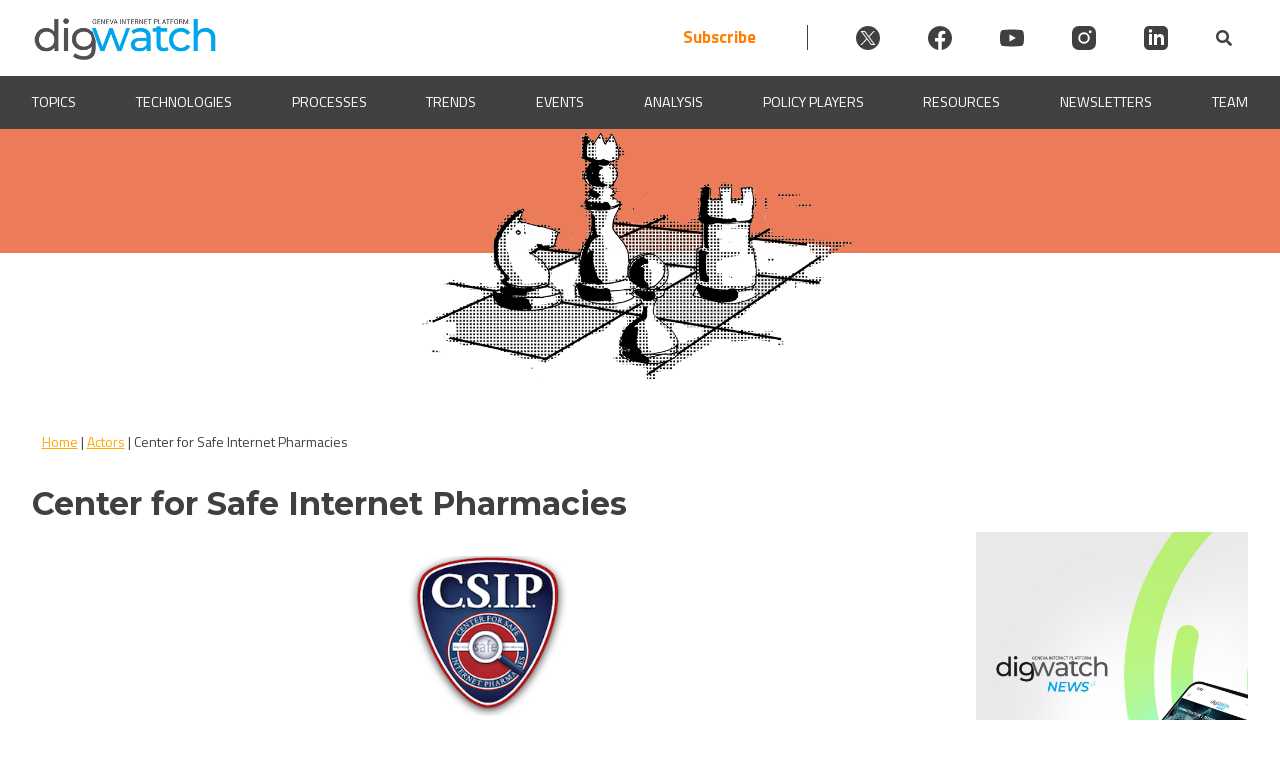

--- FILE ---
content_type: text/html; charset=utf-8
request_url: https://www.google.com/recaptcha/api2/anchor?ar=1&k=6LfplzkoAAAAAHZQmpqSpsVWBAlxhAElaryezTqQ&co=aHR0cHM6Ly9kaWcud2F0Y2g6NDQz&hl=en&type=image&v=PoyoqOPhxBO7pBk68S4YbpHZ&theme=light&size=normal&anchor-ms=20000&execute-ms=30000&cb=pak80xomhp1h
body_size: 49370
content:
<!DOCTYPE HTML><html dir="ltr" lang="en"><head><meta http-equiv="Content-Type" content="text/html; charset=UTF-8">
<meta http-equiv="X-UA-Compatible" content="IE=edge">
<title>reCAPTCHA</title>
<style type="text/css">
/* cyrillic-ext */
@font-face {
  font-family: 'Roboto';
  font-style: normal;
  font-weight: 400;
  font-stretch: 100%;
  src: url(//fonts.gstatic.com/s/roboto/v48/KFO7CnqEu92Fr1ME7kSn66aGLdTylUAMa3GUBHMdazTgWw.woff2) format('woff2');
  unicode-range: U+0460-052F, U+1C80-1C8A, U+20B4, U+2DE0-2DFF, U+A640-A69F, U+FE2E-FE2F;
}
/* cyrillic */
@font-face {
  font-family: 'Roboto';
  font-style: normal;
  font-weight: 400;
  font-stretch: 100%;
  src: url(//fonts.gstatic.com/s/roboto/v48/KFO7CnqEu92Fr1ME7kSn66aGLdTylUAMa3iUBHMdazTgWw.woff2) format('woff2');
  unicode-range: U+0301, U+0400-045F, U+0490-0491, U+04B0-04B1, U+2116;
}
/* greek-ext */
@font-face {
  font-family: 'Roboto';
  font-style: normal;
  font-weight: 400;
  font-stretch: 100%;
  src: url(//fonts.gstatic.com/s/roboto/v48/KFO7CnqEu92Fr1ME7kSn66aGLdTylUAMa3CUBHMdazTgWw.woff2) format('woff2');
  unicode-range: U+1F00-1FFF;
}
/* greek */
@font-face {
  font-family: 'Roboto';
  font-style: normal;
  font-weight: 400;
  font-stretch: 100%;
  src: url(//fonts.gstatic.com/s/roboto/v48/KFO7CnqEu92Fr1ME7kSn66aGLdTylUAMa3-UBHMdazTgWw.woff2) format('woff2');
  unicode-range: U+0370-0377, U+037A-037F, U+0384-038A, U+038C, U+038E-03A1, U+03A3-03FF;
}
/* math */
@font-face {
  font-family: 'Roboto';
  font-style: normal;
  font-weight: 400;
  font-stretch: 100%;
  src: url(//fonts.gstatic.com/s/roboto/v48/KFO7CnqEu92Fr1ME7kSn66aGLdTylUAMawCUBHMdazTgWw.woff2) format('woff2');
  unicode-range: U+0302-0303, U+0305, U+0307-0308, U+0310, U+0312, U+0315, U+031A, U+0326-0327, U+032C, U+032F-0330, U+0332-0333, U+0338, U+033A, U+0346, U+034D, U+0391-03A1, U+03A3-03A9, U+03B1-03C9, U+03D1, U+03D5-03D6, U+03F0-03F1, U+03F4-03F5, U+2016-2017, U+2034-2038, U+203C, U+2040, U+2043, U+2047, U+2050, U+2057, U+205F, U+2070-2071, U+2074-208E, U+2090-209C, U+20D0-20DC, U+20E1, U+20E5-20EF, U+2100-2112, U+2114-2115, U+2117-2121, U+2123-214F, U+2190, U+2192, U+2194-21AE, U+21B0-21E5, U+21F1-21F2, U+21F4-2211, U+2213-2214, U+2216-22FF, U+2308-230B, U+2310, U+2319, U+231C-2321, U+2336-237A, U+237C, U+2395, U+239B-23B7, U+23D0, U+23DC-23E1, U+2474-2475, U+25AF, U+25B3, U+25B7, U+25BD, U+25C1, U+25CA, U+25CC, U+25FB, U+266D-266F, U+27C0-27FF, U+2900-2AFF, U+2B0E-2B11, U+2B30-2B4C, U+2BFE, U+3030, U+FF5B, U+FF5D, U+1D400-1D7FF, U+1EE00-1EEFF;
}
/* symbols */
@font-face {
  font-family: 'Roboto';
  font-style: normal;
  font-weight: 400;
  font-stretch: 100%;
  src: url(//fonts.gstatic.com/s/roboto/v48/KFO7CnqEu92Fr1ME7kSn66aGLdTylUAMaxKUBHMdazTgWw.woff2) format('woff2');
  unicode-range: U+0001-000C, U+000E-001F, U+007F-009F, U+20DD-20E0, U+20E2-20E4, U+2150-218F, U+2190, U+2192, U+2194-2199, U+21AF, U+21E6-21F0, U+21F3, U+2218-2219, U+2299, U+22C4-22C6, U+2300-243F, U+2440-244A, U+2460-24FF, U+25A0-27BF, U+2800-28FF, U+2921-2922, U+2981, U+29BF, U+29EB, U+2B00-2BFF, U+4DC0-4DFF, U+FFF9-FFFB, U+10140-1018E, U+10190-1019C, U+101A0, U+101D0-101FD, U+102E0-102FB, U+10E60-10E7E, U+1D2C0-1D2D3, U+1D2E0-1D37F, U+1F000-1F0FF, U+1F100-1F1AD, U+1F1E6-1F1FF, U+1F30D-1F30F, U+1F315, U+1F31C, U+1F31E, U+1F320-1F32C, U+1F336, U+1F378, U+1F37D, U+1F382, U+1F393-1F39F, U+1F3A7-1F3A8, U+1F3AC-1F3AF, U+1F3C2, U+1F3C4-1F3C6, U+1F3CA-1F3CE, U+1F3D4-1F3E0, U+1F3ED, U+1F3F1-1F3F3, U+1F3F5-1F3F7, U+1F408, U+1F415, U+1F41F, U+1F426, U+1F43F, U+1F441-1F442, U+1F444, U+1F446-1F449, U+1F44C-1F44E, U+1F453, U+1F46A, U+1F47D, U+1F4A3, U+1F4B0, U+1F4B3, U+1F4B9, U+1F4BB, U+1F4BF, U+1F4C8-1F4CB, U+1F4D6, U+1F4DA, U+1F4DF, U+1F4E3-1F4E6, U+1F4EA-1F4ED, U+1F4F7, U+1F4F9-1F4FB, U+1F4FD-1F4FE, U+1F503, U+1F507-1F50B, U+1F50D, U+1F512-1F513, U+1F53E-1F54A, U+1F54F-1F5FA, U+1F610, U+1F650-1F67F, U+1F687, U+1F68D, U+1F691, U+1F694, U+1F698, U+1F6AD, U+1F6B2, U+1F6B9-1F6BA, U+1F6BC, U+1F6C6-1F6CF, U+1F6D3-1F6D7, U+1F6E0-1F6EA, U+1F6F0-1F6F3, U+1F6F7-1F6FC, U+1F700-1F7FF, U+1F800-1F80B, U+1F810-1F847, U+1F850-1F859, U+1F860-1F887, U+1F890-1F8AD, U+1F8B0-1F8BB, U+1F8C0-1F8C1, U+1F900-1F90B, U+1F93B, U+1F946, U+1F984, U+1F996, U+1F9E9, U+1FA00-1FA6F, U+1FA70-1FA7C, U+1FA80-1FA89, U+1FA8F-1FAC6, U+1FACE-1FADC, U+1FADF-1FAE9, U+1FAF0-1FAF8, U+1FB00-1FBFF;
}
/* vietnamese */
@font-face {
  font-family: 'Roboto';
  font-style: normal;
  font-weight: 400;
  font-stretch: 100%;
  src: url(//fonts.gstatic.com/s/roboto/v48/KFO7CnqEu92Fr1ME7kSn66aGLdTylUAMa3OUBHMdazTgWw.woff2) format('woff2');
  unicode-range: U+0102-0103, U+0110-0111, U+0128-0129, U+0168-0169, U+01A0-01A1, U+01AF-01B0, U+0300-0301, U+0303-0304, U+0308-0309, U+0323, U+0329, U+1EA0-1EF9, U+20AB;
}
/* latin-ext */
@font-face {
  font-family: 'Roboto';
  font-style: normal;
  font-weight: 400;
  font-stretch: 100%;
  src: url(//fonts.gstatic.com/s/roboto/v48/KFO7CnqEu92Fr1ME7kSn66aGLdTylUAMa3KUBHMdazTgWw.woff2) format('woff2');
  unicode-range: U+0100-02BA, U+02BD-02C5, U+02C7-02CC, U+02CE-02D7, U+02DD-02FF, U+0304, U+0308, U+0329, U+1D00-1DBF, U+1E00-1E9F, U+1EF2-1EFF, U+2020, U+20A0-20AB, U+20AD-20C0, U+2113, U+2C60-2C7F, U+A720-A7FF;
}
/* latin */
@font-face {
  font-family: 'Roboto';
  font-style: normal;
  font-weight: 400;
  font-stretch: 100%;
  src: url(//fonts.gstatic.com/s/roboto/v48/KFO7CnqEu92Fr1ME7kSn66aGLdTylUAMa3yUBHMdazQ.woff2) format('woff2');
  unicode-range: U+0000-00FF, U+0131, U+0152-0153, U+02BB-02BC, U+02C6, U+02DA, U+02DC, U+0304, U+0308, U+0329, U+2000-206F, U+20AC, U+2122, U+2191, U+2193, U+2212, U+2215, U+FEFF, U+FFFD;
}
/* cyrillic-ext */
@font-face {
  font-family: 'Roboto';
  font-style: normal;
  font-weight: 500;
  font-stretch: 100%;
  src: url(//fonts.gstatic.com/s/roboto/v48/KFO7CnqEu92Fr1ME7kSn66aGLdTylUAMa3GUBHMdazTgWw.woff2) format('woff2');
  unicode-range: U+0460-052F, U+1C80-1C8A, U+20B4, U+2DE0-2DFF, U+A640-A69F, U+FE2E-FE2F;
}
/* cyrillic */
@font-face {
  font-family: 'Roboto';
  font-style: normal;
  font-weight: 500;
  font-stretch: 100%;
  src: url(//fonts.gstatic.com/s/roboto/v48/KFO7CnqEu92Fr1ME7kSn66aGLdTylUAMa3iUBHMdazTgWw.woff2) format('woff2');
  unicode-range: U+0301, U+0400-045F, U+0490-0491, U+04B0-04B1, U+2116;
}
/* greek-ext */
@font-face {
  font-family: 'Roboto';
  font-style: normal;
  font-weight: 500;
  font-stretch: 100%;
  src: url(//fonts.gstatic.com/s/roboto/v48/KFO7CnqEu92Fr1ME7kSn66aGLdTylUAMa3CUBHMdazTgWw.woff2) format('woff2');
  unicode-range: U+1F00-1FFF;
}
/* greek */
@font-face {
  font-family: 'Roboto';
  font-style: normal;
  font-weight: 500;
  font-stretch: 100%;
  src: url(//fonts.gstatic.com/s/roboto/v48/KFO7CnqEu92Fr1ME7kSn66aGLdTylUAMa3-UBHMdazTgWw.woff2) format('woff2');
  unicode-range: U+0370-0377, U+037A-037F, U+0384-038A, U+038C, U+038E-03A1, U+03A3-03FF;
}
/* math */
@font-face {
  font-family: 'Roboto';
  font-style: normal;
  font-weight: 500;
  font-stretch: 100%;
  src: url(//fonts.gstatic.com/s/roboto/v48/KFO7CnqEu92Fr1ME7kSn66aGLdTylUAMawCUBHMdazTgWw.woff2) format('woff2');
  unicode-range: U+0302-0303, U+0305, U+0307-0308, U+0310, U+0312, U+0315, U+031A, U+0326-0327, U+032C, U+032F-0330, U+0332-0333, U+0338, U+033A, U+0346, U+034D, U+0391-03A1, U+03A3-03A9, U+03B1-03C9, U+03D1, U+03D5-03D6, U+03F0-03F1, U+03F4-03F5, U+2016-2017, U+2034-2038, U+203C, U+2040, U+2043, U+2047, U+2050, U+2057, U+205F, U+2070-2071, U+2074-208E, U+2090-209C, U+20D0-20DC, U+20E1, U+20E5-20EF, U+2100-2112, U+2114-2115, U+2117-2121, U+2123-214F, U+2190, U+2192, U+2194-21AE, U+21B0-21E5, U+21F1-21F2, U+21F4-2211, U+2213-2214, U+2216-22FF, U+2308-230B, U+2310, U+2319, U+231C-2321, U+2336-237A, U+237C, U+2395, U+239B-23B7, U+23D0, U+23DC-23E1, U+2474-2475, U+25AF, U+25B3, U+25B7, U+25BD, U+25C1, U+25CA, U+25CC, U+25FB, U+266D-266F, U+27C0-27FF, U+2900-2AFF, U+2B0E-2B11, U+2B30-2B4C, U+2BFE, U+3030, U+FF5B, U+FF5D, U+1D400-1D7FF, U+1EE00-1EEFF;
}
/* symbols */
@font-face {
  font-family: 'Roboto';
  font-style: normal;
  font-weight: 500;
  font-stretch: 100%;
  src: url(//fonts.gstatic.com/s/roboto/v48/KFO7CnqEu92Fr1ME7kSn66aGLdTylUAMaxKUBHMdazTgWw.woff2) format('woff2');
  unicode-range: U+0001-000C, U+000E-001F, U+007F-009F, U+20DD-20E0, U+20E2-20E4, U+2150-218F, U+2190, U+2192, U+2194-2199, U+21AF, U+21E6-21F0, U+21F3, U+2218-2219, U+2299, U+22C4-22C6, U+2300-243F, U+2440-244A, U+2460-24FF, U+25A0-27BF, U+2800-28FF, U+2921-2922, U+2981, U+29BF, U+29EB, U+2B00-2BFF, U+4DC0-4DFF, U+FFF9-FFFB, U+10140-1018E, U+10190-1019C, U+101A0, U+101D0-101FD, U+102E0-102FB, U+10E60-10E7E, U+1D2C0-1D2D3, U+1D2E0-1D37F, U+1F000-1F0FF, U+1F100-1F1AD, U+1F1E6-1F1FF, U+1F30D-1F30F, U+1F315, U+1F31C, U+1F31E, U+1F320-1F32C, U+1F336, U+1F378, U+1F37D, U+1F382, U+1F393-1F39F, U+1F3A7-1F3A8, U+1F3AC-1F3AF, U+1F3C2, U+1F3C4-1F3C6, U+1F3CA-1F3CE, U+1F3D4-1F3E0, U+1F3ED, U+1F3F1-1F3F3, U+1F3F5-1F3F7, U+1F408, U+1F415, U+1F41F, U+1F426, U+1F43F, U+1F441-1F442, U+1F444, U+1F446-1F449, U+1F44C-1F44E, U+1F453, U+1F46A, U+1F47D, U+1F4A3, U+1F4B0, U+1F4B3, U+1F4B9, U+1F4BB, U+1F4BF, U+1F4C8-1F4CB, U+1F4D6, U+1F4DA, U+1F4DF, U+1F4E3-1F4E6, U+1F4EA-1F4ED, U+1F4F7, U+1F4F9-1F4FB, U+1F4FD-1F4FE, U+1F503, U+1F507-1F50B, U+1F50D, U+1F512-1F513, U+1F53E-1F54A, U+1F54F-1F5FA, U+1F610, U+1F650-1F67F, U+1F687, U+1F68D, U+1F691, U+1F694, U+1F698, U+1F6AD, U+1F6B2, U+1F6B9-1F6BA, U+1F6BC, U+1F6C6-1F6CF, U+1F6D3-1F6D7, U+1F6E0-1F6EA, U+1F6F0-1F6F3, U+1F6F7-1F6FC, U+1F700-1F7FF, U+1F800-1F80B, U+1F810-1F847, U+1F850-1F859, U+1F860-1F887, U+1F890-1F8AD, U+1F8B0-1F8BB, U+1F8C0-1F8C1, U+1F900-1F90B, U+1F93B, U+1F946, U+1F984, U+1F996, U+1F9E9, U+1FA00-1FA6F, U+1FA70-1FA7C, U+1FA80-1FA89, U+1FA8F-1FAC6, U+1FACE-1FADC, U+1FADF-1FAE9, U+1FAF0-1FAF8, U+1FB00-1FBFF;
}
/* vietnamese */
@font-face {
  font-family: 'Roboto';
  font-style: normal;
  font-weight: 500;
  font-stretch: 100%;
  src: url(//fonts.gstatic.com/s/roboto/v48/KFO7CnqEu92Fr1ME7kSn66aGLdTylUAMa3OUBHMdazTgWw.woff2) format('woff2');
  unicode-range: U+0102-0103, U+0110-0111, U+0128-0129, U+0168-0169, U+01A0-01A1, U+01AF-01B0, U+0300-0301, U+0303-0304, U+0308-0309, U+0323, U+0329, U+1EA0-1EF9, U+20AB;
}
/* latin-ext */
@font-face {
  font-family: 'Roboto';
  font-style: normal;
  font-weight: 500;
  font-stretch: 100%;
  src: url(//fonts.gstatic.com/s/roboto/v48/KFO7CnqEu92Fr1ME7kSn66aGLdTylUAMa3KUBHMdazTgWw.woff2) format('woff2');
  unicode-range: U+0100-02BA, U+02BD-02C5, U+02C7-02CC, U+02CE-02D7, U+02DD-02FF, U+0304, U+0308, U+0329, U+1D00-1DBF, U+1E00-1E9F, U+1EF2-1EFF, U+2020, U+20A0-20AB, U+20AD-20C0, U+2113, U+2C60-2C7F, U+A720-A7FF;
}
/* latin */
@font-face {
  font-family: 'Roboto';
  font-style: normal;
  font-weight: 500;
  font-stretch: 100%;
  src: url(//fonts.gstatic.com/s/roboto/v48/KFO7CnqEu92Fr1ME7kSn66aGLdTylUAMa3yUBHMdazQ.woff2) format('woff2');
  unicode-range: U+0000-00FF, U+0131, U+0152-0153, U+02BB-02BC, U+02C6, U+02DA, U+02DC, U+0304, U+0308, U+0329, U+2000-206F, U+20AC, U+2122, U+2191, U+2193, U+2212, U+2215, U+FEFF, U+FFFD;
}
/* cyrillic-ext */
@font-face {
  font-family: 'Roboto';
  font-style: normal;
  font-weight: 900;
  font-stretch: 100%;
  src: url(//fonts.gstatic.com/s/roboto/v48/KFO7CnqEu92Fr1ME7kSn66aGLdTylUAMa3GUBHMdazTgWw.woff2) format('woff2');
  unicode-range: U+0460-052F, U+1C80-1C8A, U+20B4, U+2DE0-2DFF, U+A640-A69F, U+FE2E-FE2F;
}
/* cyrillic */
@font-face {
  font-family: 'Roboto';
  font-style: normal;
  font-weight: 900;
  font-stretch: 100%;
  src: url(//fonts.gstatic.com/s/roboto/v48/KFO7CnqEu92Fr1ME7kSn66aGLdTylUAMa3iUBHMdazTgWw.woff2) format('woff2');
  unicode-range: U+0301, U+0400-045F, U+0490-0491, U+04B0-04B1, U+2116;
}
/* greek-ext */
@font-face {
  font-family: 'Roboto';
  font-style: normal;
  font-weight: 900;
  font-stretch: 100%;
  src: url(//fonts.gstatic.com/s/roboto/v48/KFO7CnqEu92Fr1ME7kSn66aGLdTylUAMa3CUBHMdazTgWw.woff2) format('woff2');
  unicode-range: U+1F00-1FFF;
}
/* greek */
@font-face {
  font-family: 'Roboto';
  font-style: normal;
  font-weight: 900;
  font-stretch: 100%;
  src: url(//fonts.gstatic.com/s/roboto/v48/KFO7CnqEu92Fr1ME7kSn66aGLdTylUAMa3-UBHMdazTgWw.woff2) format('woff2');
  unicode-range: U+0370-0377, U+037A-037F, U+0384-038A, U+038C, U+038E-03A1, U+03A3-03FF;
}
/* math */
@font-face {
  font-family: 'Roboto';
  font-style: normal;
  font-weight: 900;
  font-stretch: 100%;
  src: url(//fonts.gstatic.com/s/roboto/v48/KFO7CnqEu92Fr1ME7kSn66aGLdTylUAMawCUBHMdazTgWw.woff2) format('woff2');
  unicode-range: U+0302-0303, U+0305, U+0307-0308, U+0310, U+0312, U+0315, U+031A, U+0326-0327, U+032C, U+032F-0330, U+0332-0333, U+0338, U+033A, U+0346, U+034D, U+0391-03A1, U+03A3-03A9, U+03B1-03C9, U+03D1, U+03D5-03D6, U+03F0-03F1, U+03F4-03F5, U+2016-2017, U+2034-2038, U+203C, U+2040, U+2043, U+2047, U+2050, U+2057, U+205F, U+2070-2071, U+2074-208E, U+2090-209C, U+20D0-20DC, U+20E1, U+20E5-20EF, U+2100-2112, U+2114-2115, U+2117-2121, U+2123-214F, U+2190, U+2192, U+2194-21AE, U+21B0-21E5, U+21F1-21F2, U+21F4-2211, U+2213-2214, U+2216-22FF, U+2308-230B, U+2310, U+2319, U+231C-2321, U+2336-237A, U+237C, U+2395, U+239B-23B7, U+23D0, U+23DC-23E1, U+2474-2475, U+25AF, U+25B3, U+25B7, U+25BD, U+25C1, U+25CA, U+25CC, U+25FB, U+266D-266F, U+27C0-27FF, U+2900-2AFF, U+2B0E-2B11, U+2B30-2B4C, U+2BFE, U+3030, U+FF5B, U+FF5D, U+1D400-1D7FF, U+1EE00-1EEFF;
}
/* symbols */
@font-face {
  font-family: 'Roboto';
  font-style: normal;
  font-weight: 900;
  font-stretch: 100%;
  src: url(//fonts.gstatic.com/s/roboto/v48/KFO7CnqEu92Fr1ME7kSn66aGLdTylUAMaxKUBHMdazTgWw.woff2) format('woff2');
  unicode-range: U+0001-000C, U+000E-001F, U+007F-009F, U+20DD-20E0, U+20E2-20E4, U+2150-218F, U+2190, U+2192, U+2194-2199, U+21AF, U+21E6-21F0, U+21F3, U+2218-2219, U+2299, U+22C4-22C6, U+2300-243F, U+2440-244A, U+2460-24FF, U+25A0-27BF, U+2800-28FF, U+2921-2922, U+2981, U+29BF, U+29EB, U+2B00-2BFF, U+4DC0-4DFF, U+FFF9-FFFB, U+10140-1018E, U+10190-1019C, U+101A0, U+101D0-101FD, U+102E0-102FB, U+10E60-10E7E, U+1D2C0-1D2D3, U+1D2E0-1D37F, U+1F000-1F0FF, U+1F100-1F1AD, U+1F1E6-1F1FF, U+1F30D-1F30F, U+1F315, U+1F31C, U+1F31E, U+1F320-1F32C, U+1F336, U+1F378, U+1F37D, U+1F382, U+1F393-1F39F, U+1F3A7-1F3A8, U+1F3AC-1F3AF, U+1F3C2, U+1F3C4-1F3C6, U+1F3CA-1F3CE, U+1F3D4-1F3E0, U+1F3ED, U+1F3F1-1F3F3, U+1F3F5-1F3F7, U+1F408, U+1F415, U+1F41F, U+1F426, U+1F43F, U+1F441-1F442, U+1F444, U+1F446-1F449, U+1F44C-1F44E, U+1F453, U+1F46A, U+1F47D, U+1F4A3, U+1F4B0, U+1F4B3, U+1F4B9, U+1F4BB, U+1F4BF, U+1F4C8-1F4CB, U+1F4D6, U+1F4DA, U+1F4DF, U+1F4E3-1F4E6, U+1F4EA-1F4ED, U+1F4F7, U+1F4F9-1F4FB, U+1F4FD-1F4FE, U+1F503, U+1F507-1F50B, U+1F50D, U+1F512-1F513, U+1F53E-1F54A, U+1F54F-1F5FA, U+1F610, U+1F650-1F67F, U+1F687, U+1F68D, U+1F691, U+1F694, U+1F698, U+1F6AD, U+1F6B2, U+1F6B9-1F6BA, U+1F6BC, U+1F6C6-1F6CF, U+1F6D3-1F6D7, U+1F6E0-1F6EA, U+1F6F0-1F6F3, U+1F6F7-1F6FC, U+1F700-1F7FF, U+1F800-1F80B, U+1F810-1F847, U+1F850-1F859, U+1F860-1F887, U+1F890-1F8AD, U+1F8B0-1F8BB, U+1F8C0-1F8C1, U+1F900-1F90B, U+1F93B, U+1F946, U+1F984, U+1F996, U+1F9E9, U+1FA00-1FA6F, U+1FA70-1FA7C, U+1FA80-1FA89, U+1FA8F-1FAC6, U+1FACE-1FADC, U+1FADF-1FAE9, U+1FAF0-1FAF8, U+1FB00-1FBFF;
}
/* vietnamese */
@font-face {
  font-family: 'Roboto';
  font-style: normal;
  font-weight: 900;
  font-stretch: 100%;
  src: url(//fonts.gstatic.com/s/roboto/v48/KFO7CnqEu92Fr1ME7kSn66aGLdTylUAMa3OUBHMdazTgWw.woff2) format('woff2');
  unicode-range: U+0102-0103, U+0110-0111, U+0128-0129, U+0168-0169, U+01A0-01A1, U+01AF-01B0, U+0300-0301, U+0303-0304, U+0308-0309, U+0323, U+0329, U+1EA0-1EF9, U+20AB;
}
/* latin-ext */
@font-face {
  font-family: 'Roboto';
  font-style: normal;
  font-weight: 900;
  font-stretch: 100%;
  src: url(//fonts.gstatic.com/s/roboto/v48/KFO7CnqEu92Fr1ME7kSn66aGLdTylUAMa3KUBHMdazTgWw.woff2) format('woff2');
  unicode-range: U+0100-02BA, U+02BD-02C5, U+02C7-02CC, U+02CE-02D7, U+02DD-02FF, U+0304, U+0308, U+0329, U+1D00-1DBF, U+1E00-1E9F, U+1EF2-1EFF, U+2020, U+20A0-20AB, U+20AD-20C0, U+2113, U+2C60-2C7F, U+A720-A7FF;
}
/* latin */
@font-face {
  font-family: 'Roboto';
  font-style: normal;
  font-weight: 900;
  font-stretch: 100%;
  src: url(//fonts.gstatic.com/s/roboto/v48/KFO7CnqEu92Fr1ME7kSn66aGLdTylUAMa3yUBHMdazQ.woff2) format('woff2');
  unicode-range: U+0000-00FF, U+0131, U+0152-0153, U+02BB-02BC, U+02C6, U+02DA, U+02DC, U+0304, U+0308, U+0329, U+2000-206F, U+20AC, U+2122, U+2191, U+2193, U+2212, U+2215, U+FEFF, U+FFFD;
}

</style>
<link rel="stylesheet" type="text/css" href="https://www.gstatic.com/recaptcha/releases/PoyoqOPhxBO7pBk68S4YbpHZ/styles__ltr.css">
<script nonce="zxxyEm4sMxAqcStiJH99SQ" type="text/javascript">window['__recaptcha_api'] = 'https://www.google.com/recaptcha/api2/';</script>
<script type="text/javascript" src="https://www.gstatic.com/recaptcha/releases/PoyoqOPhxBO7pBk68S4YbpHZ/recaptcha__en.js" nonce="zxxyEm4sMxAqcStiJH99SQ">
      
    </script></head>
<body><div id="rc-anchor-alert" class="rc-anchor-alert"></div>
<input type="hidden" id="recaptcha-token" value="[base64]">
<script type="text/javascript" nonce="zxxyEm4sMxAqcStiJH99SQ">
      recaptcha.anchor.Main.init("[\x22ainput\x22,[\x22bgdata\x22,\x22\x22,\[base64]/[base64]/UltIKytdPWE6KGE8MjA0OD9SW0grK109YT4+NnwxOTI6KChhJjY0NTEyKT09NTUyOTYmJnErMTxoLmxlbmd0aCYmKGguY2hhckNvZGVBdChxKzEpJjY0NTEyKT09NTYzMjA/[base64]/MjU1OlI/[base64]/[base64]/[base64]/[base64]/[base64]/[base64]/[base64]/[base64]/[base64]/[base64]\x22,\[base64]\\u003d\\u003d\x22,\x22w5cSwonChhMyw6Y+w4TCq8K8ZsKVHHo3wr/[base64]/eChYJj43LMOqw7YNYWbDtcObw4vDhsOHw5bDiGvDqsKBw7HDosOjw6MSbk7Dg3cIw7XDq8OIAMOBw6rDsjDCtncFw5M8wph0Y8OBwonCg8OwcSVxKjDDkyhcwr3DlsK4w7ZxQ2fDhn4Yw4J9SMOLwoTClFAOw7t+ZsOMwowLwqMASS1FwpgNIyEREz3CssOrw4A5w6/CqkRqO8KeecKUwpxLHhDCiwIcw7QYC8O3wr5sIF/[base64]/w4LDgMOQw6Qywpsiw7fDmMKVDcKYwobDu3ReVGDCsMOQw5R8w5oowooQwpPCpiEcSwpdDnF3WsOyNMOsS8KpwrvCscKXZ8O8w4ZcwoVxw4koOCXCjgwQWS/CkBzCk8Kdw6bClkxjQsO3w5nCv8KMS8OXw7vCukFaw5TCm2A6w6h5McKYMVrCo0VYXMO2B8KXGsK+w7wLwpsFS8Oyw7/[base64]/DiEAbw7ULw7zDpMKDO3IDFcOCPsKuSMOfwo92w70VNynDpnc+XsKNwpEvwpDDkQHCuQLDhjDCosObwq3CusOgaSwNb8ODw5/DvsO3w5/CrcOqMGzCoG3DgcO/RMKDw4FxwozCncOfwo54w65NdxMjw6nCnMOvJ8OWw41/w5TCjlLCoS7ClcOZw4fDosOYUcKywpAywp3CncOFwqQ1wrfDty7DjzjDiWo6woLCumTCiihibsKlasOqw51ywoLDgcOuRMKKPmlFQsOXwrXDncOJw6jDm8Knw4vCi8O2M8KtcDzDil3Dk8Obwq/CkcODw7jCssKUA8Kjw4sCa2dSNUXDssOXH8O2wp5Kw6c8w6fDlMK4w7gXwrnDtMKjesOvw7JMw5IaO8OwYy7Cvn3CnG8Uw5LCjMKSOh7CoU88IWrCvsK6SMOSwrNfw6fCuMKjEhxmFcOxJmdHYMOZeH/DkQlrw6TCg0lOwoHClzXDq2Atwow3wp3DjcOmwqHCvyUbWMOddMKEbQZ1fDTDpQjCrsKMwq3DjAVdw6TDu8KsL8KqH8OzccOCwprCgGbDs8Oqw6V/w4Jzwp/ClXXClgsAI8OYw6fCk8KjwqMuT8O6wojCucOwB0nDiV/DmDrDkEI5QH/Ds8OzwqdtDkvDrXFRF3AqwpdYwqrCpTdTMsOVw6VMTMKKUA4Fw4UOQcK7w4EGwpp4MH5wVcOEwptlIE/Dp8KKPMKiw5EVLcObwqklXE3Dj33CvxfDgDrChE1lw7RracOdwrISw7kGdW7CkMONWMK6w5nDswXDuglWwrXDtyrDmHjCvMK/w4LDsCg0IiPCqsOWwp9Pw4h0CMKRbHnDo8K7w7fDtRkwXW/Di8ONwq1qMHrDssO8wrcEwqvDvMOILydgVcK3wo5qwpTDt8KnBMKow4PCr8KOw7dHQCJNwp3Cji7Cg8Kbwq/CqcKmNcOUwpvDrjBsw77Ds3gZwqnCvnctwo0QwoLDgCAbwr8jw5vCq8ODYDfDpkDCmDTCuzsBw5rDsm7DpgbDjWrCt8Kvw6XCqUcZX8Kbwp/DmCNYwq3DijHDtCDDqcKUW8KaR1PCjsOOw7fDgDzDrTsDwq9bwp/CssKYVcOdVMO8KMOywr5Wwqxbwoc4w7Urw6zCigjCi8KNwpzCtcKBw5rDhsKtw4piYHbDoFdywq0bEcOFw69GDMO9Pw1ewqlIwoROwoHCmWLDowrDnnzDsWocVl5zLMKtUB7CgMOFwoF/[base64]/Dr8KAa3LCvDU7woLDqSMcwp53wpQzw6Etw4TDmcODQ8Kyw6sMdREjVcO7w4FMw5ILeyBhLwzDiWHClW5xw6DDtz9rMH48w5Nhw7rDmMOMEMK6w7TCkMKeA8OUF8OqwqgCw7bDn1dxwqhkwp5PPcOgw4jCkMOFYgXCoMONwp5mMMO/[base64]/CrG0Cw7pmMRxYdyHDohlpEmhow7Ftw4VKw73CjcOawrPDnlvDgztXw7bCt0JqewDChMO0TEUdw6tEHzzCsMKiw5XDkWnDusOdwp98w5bCt8K6FsKIwrosw5HDscKXW8K9EsOcwpjCiRDDk8OMdcKOwo9yw4BBO8ORw5EowqkMw5nDkQjDvH/DsARCXcKvUcKMIsK/w5o0aVUmJsOnawvCuw5FAcOlwp1EAgAVw6PDt0vDm8KQW8KywqHDoGzDgcOsw6/Cl0Qhw4PCl3rDlMKhwq15CMKuacOJw4TCnU5sJcK9w4IQCMOjw6dAw51iOmhtwoLClMOswpMST8KSw77CrywDY8OPw7EUB8KZwpN2X8OTwrfCjXHCn8OsQMO5ckDCsRgzw7LCvmPDknkKw51/[base64]/w4crw49iwoHCnBEtw4sOwrR9w6HCg8KKwqFAFgx/[base64]/TjhmwrdIN1rDq8K2wpUaw7cawp/[base64]/[base64]/Dn8Opw53CsHxlw43CnsKrUcOyw7zDlWEbNinCrsKTw6jCn8OwJQ95YBMRQ8KUwq/Dv8KYw4TDgFLDhnTCnMKBw4TDu1hLbcKZTcODRgt/VMOlwqYSwoYzXCrDncOAUmFnFMK5w6PCrwBSwqpjGmNgdgrCuj/CiMK5wpbCtMOsHlDCkcO2w7bDmsKcCgV8MlnCjcODQFnCjDlMwol3w4ACH2fDpMKdw6VMIzBXOMKfwoNPMMKtwplVd1giXnHDsHERc8K3woVgwrzCoVbCgMO/woxjasKEZ3p7D3MmwoHDnMOyBcKow7XDvWQJYVjDnGIMwp9Gw4nCp1l5QRBowqHCqhwSb18ND8O6FcOYw5Y+w4bDuQbDvn5mw7DDnD0Mw4jChiFAMsORwrlTw47DgMOFw6fCosKKF8OJw4jDkSUsw59Ww7VfOMKcHMKywrUbasOtwqgXwppGRsOmwpIIRz/Dj8O2wpo+w5AeWcK9cMOKwq/[base64]/w6zCh8KFw5/Cv8Ofw5lawr4/w6PDnmjCucOqwrDCtDHChsO/wpkwc8O0Px3Cj8KNNsKQbcKKwqLDoz7CtsK3XMKUGEAGw6/Ds8OHw5MdGcOPw4LChxXDmsKqBcKDw7xcw4/CrMO6wozCtiE6w6AQw5LCvcOKYcKxwrjCg8KcVMOCECQiw61twoIEwrnDrCHCvMOPLh4Kw47DqcO+USw3w43CjsOvw5Y/w4DDmMOQw4PCgGxeTwvCj1Ykw6rCmMOGHm3Cl8KPcMOuBcOaw6TCnjRtwrLDgm4GORjDs8Kuf3FKXR9bwpAFw5NoAsKDRMK2MQcCAU7DmMKIYDEHwpMVw6FuEcKSSHc/w4rDtSZXwrjDp15Hw6zCmcKJbFBXTXBBPVw0w5/DosOOwqcbwrnDsWnCnMKpMsKFdXHDjcK9J8K1wrbCjEDCqcKLbcOrVEPCqGPDocK2bnDCgjXCocOKXcKJLQgKZGkUe0nCssOQwogIwrIhDVRUwqTCmsOPw6fCsMKVw7PCrXJ+HcOXYlrDvAkawp3Cj8O4EcOIwpvDqFPDicKfwo0lL8K3wo/[base64]/DmHJbHlV7DcOoBTvCmcOIwrDDgAolU8OxFhzDvkbDgsKofmNXwqg2BDvClycAw5PCjUvDr8ORcX3CmsONw68UJcOaDcOSfUzCpR0Sw5XDr0TCpcKvwqnDncK/IWhhwpJ1w5MvJ8K6NcO9wqzDvWsew47CrSIWw4fDkVjDuwQdwoNafcOdRcOpwrsDLw/DjQYZNcKDXWrCg8K2w5dDwopaw4MgwobDlMK2w4zCm0DDgH9aIcOvTX9VTULCoEJNw7jDmDvCocOWQil8w7BiLkVcwoLChMO4HBfCoxABCsO0CMKaUcKmcMO/[base64]/ClW3DlQgcdsOSw4ZSw61Kdg9hw5gRwpbDjsKuw6HDsxFhRMKkw7TCsnNrwrPDucO7f8KOUF3CiS/[base64]/FcOVw47CsnIyX8KtwrDCkm1HHGfClxUVQsKkKsKrTBnCnsOjacOgwrMZwoPDiAPDoCRjEwdpAH/DpMOQEhXDpsK7G8KoK31eb8Kcw7cxYcKVw6kbw5jCnwDCt8KcU2HCgjLDq13DmcKKw6NwfcKrwp/DssO8H8OYw4zDvcOiwoBywqnDgcOOFDYqw4rDuGE2OQzCiMOnGcO/DyUARcKsOcKWTHlvw5lQQzDCnEjDl1fCm8OcEsOQDMOIw4k9ZWZRw51hTcOWSwULQxDCpsK1w7R2JzwJwrxkwrzDkB/Ct8O/w5TDmGsmEzsKeF8fw4JAwpl7w69cP8OXccOgScKcWn0tNRrCkXAsesOtSyQuworCjAxmwrHDkXnCtXLChsKjwrfCoMOSEsOiZcKKH2zDgnzCocOjw4TDmcKeDwbCr8OUf8K7wprDjCfDssKTYMKePGxxQCo7UMKDwonDsHnDusOFXMO6wpzDnT/Dr8Orw449wp14w6gyDMKPKQfDssKsw7vCicOKw7ccw5ItGBjDrVcFXcKYw7XDrD/Dp8Ogb8KhcsKHw7Alw7rDoTvDgnYGTcKmYcObImFKMcKpVcOTwpo+FMOdR3LDlcOAw7DDusKISELDo0EWcsK/N3HDvMOmw6Ujw55rDSMndMOnB8K5wrrDuMOEwrLCgMKnw7PCr0zCsMOiw4NcEDTCo07CvsK/U8OIw6PDrW9sw7DCqxQBwrbDq3rDhScBb8OrwqoQw4oLwobCmcOyw5TCvS4mfj/Dp8OrZ0l8ZcKEw6c9KFHCl8KFwpzDvRsPw4UpbQM/wr4Fw5rCjcKSwrAmwqDCn8O1wr5BwpY8w4pjJkXDjDZZOBNhw5EifWEpX8OowpfCqlNSLm1kwrTDrMKYdFwsAHA/wpjDp8KPw5PCr8KDwo4Lw5nDjsOEwrVrecKIw4bDp8KlwrTCqkBGwpvCg8KqS8K8YcK8w6XCpsOsccOyLys9Q0nDpwIZwrEvw5nDn0PDhirCt8OIwofCuCPDtMOiQQbDujdjwq89acOhL1vDgHLDtHJVM8KiCQDCgjpCw7fCiSs6w5zCqw/DmFlCwp9ZbDQowp8Qwr5gGx3DtlE6cMOZw5FWwoLDi8KjX8OZf8OUwpnDjMKZbDM1w6LDncK0wpJqw4vCr07Dn8O2w5UbwpV/w4vDsMO7w6g2CD3CrSc5wo0Aw6vDrcOkwodJGixOw5cyw77CoyDCjMOOw4QowqNywpImasOLwrTCsmddwoU+Z2gQw4bDgknCqwh8w7g/w43Cnk7Cnx/CnsOww7dfDsOmw7bCsjcLEcOHw4Qgw5NHaMO4ZcKCw7x1cAMPw70xw4EENAohw40tw7AIw6ptw6RWOBldGDduwo5cWgFdYsOeFmvDgmlqB0Baw6hAY8KNVl3DoW7Dh1x2UTfDgMKCwp5zbXTDiX/[base64]/[base64]/[base64]/Du8KCOX1rw5TDicOuw5zChiXClcK2X8OIw5kZw6MCRS9oVcKew5fDscO7wq/CvsKqJMO5bgDClBoGwp/[base64]/[base64]/TMKaw77DpmjCgjzDucKCwo53V10hwo4YwrE0KMOVLcO7w6fCsV/CljjChMKNRHlmecKlw7fCr8O0w6XCuMK0GnZHG0TDl3TDjsO5EiwWdcKSJMOYwpjDnMKNKMKkw49Ua8KOwrIYE8Orw5nClCJSw63CrcKHFsO6wqIpwoo+worCncOlSMOOw5FEw5/Cr8OmCULCk0xYw5TDiMOEVCHDgSDDosOdGcOMLiHDk8KrSMOfHyk9wqAhCsKKdH4ewqofaWQjwoAYw4BTCsKNHsOOw55FH1vDt0fCnwIYwrrCtMKXwoNVd8Kzw5bDr1/DqivCgmFcFcKow5nCnRnCpMOLCMKnOsKMw6IYwqgLBVpAdnHDicOmVh/DmcOuwpbCpsOMIQ8HDcK5w54jwq7DpUZTelp+wrYewpAIfEQPcMOXw582R1DCqRvCuighw5DDt8Oww4sEw4bCmgxMw6HCrcKOf8OWPjk7dHgKw6/DkzvCh2gjeU3DoMKha8KBw7Ygw68FIMOUwpbDngDDlTN9w5UjUMOAX8KUw6zCgFJOw7xEJBPDj8KUw6fDuGLDs8Otwr0Jw6MJHlLCqHUtVXHCjX7ChMK7WMOacsOMw4bChMKiwppzKsKcwp1ceUnDhMK/Hi/DvT5cD3jDi8O4w6vDpMOIwqVawr7Cr8Kbw59nw6Jew6IxwozCrC5Fwrgqwr8Twq0VJcKiK8K/[base64]/CqyxRwr4cVFrDrcK5FMOpTcKGwrcaw6zCnT9Yw5nCrcKVTsOeABHDnsKcwrlEUwrCt8KsWExiwqsXcMOaw7g9w5fCggvCjyzCqjLDncO1AsK7w6PDqB7Du8KnwonDo0VQDMKeJsKDw4fDskjDs8KWXsKVw4HDkcKoIkADwqvChH/[base64]/DtEkAwpbCgnozwrXDsQ80w4Q9w77CulvDlyJ1VMKcwrRMacOuBMKhQ8K7wpwMwofCg1DCjsKaIXAYTC3Dg3PCgxhGwpJhV8OBEk97TcOWw6rCn0pfw71wwp/[base64]/DuyXDkzwsaivCmMOpwpshw43DosKqWDzCvyB+N2rDlMKiwo/Dq0jDj8OQExDCicOiWWELw6VLw5HDs8K4clvCoMOPEx8kT8K3FzXDsiPDu8OkPWvCmSMUMMOMw7/CjsKRKcO/[base64]/CsyBvw60ua2/DnsOUwqnDjTLDjsOSeMOuw7UTLTpKLR3DvxVnwpTDrMO8Pj/DmMKFPBl4M8KBwqHDq8K9w4LCoxHCtMOZMlHCnMO+w6I9wonCuz7Ck8OrFsOhw5MYJWgZwpTCqDdJcC/DjQMiEA0Rw6daw7DDn8OFw7AnEyU7NDcqw43DiEHCoG8/O8KLLi3DhsO0dyvDlxfDiMK6bh5fWcKIw4fDjmoiw7bChsO/XcOmw57DqMOJw5NFw5TDr8KJBhzCk0pQwp3DqcOEw6kEIl/ClMOSXcOEw4MLCcKPw5bDssOmwp3Cr8OHNsKYwr/DgMKbMRsdblF4OmBVwqU7T0NzJlF3U8OhNcKdGGjDgsKcPDYUwqHDljnClMKBI8OvN8K9wr3Cm20HZw5swotoHMK8wo4bWMOgw4jDiFXCvjM5w5PDlGR/w69DAERvw4jCsMONN1fDlcKEJsOjccKSfMODw6PCln3Dl8K/W8ONKl/Ctg/CgsO/wr3Dtw93dMOVwoVxIylmV3bCnWwXTsK9wrp4wpw8YUjCinHCv24iwqZLw4jDksKTwo7DusO8Ai9awrI7JMKbeHQgCAvCqnlbKioPwpIvQXRMVUIhPkMXPWwkw4saVlPCh8OuCcOawpPDkVPDnsO+QcK8ZFx4wojCg8KTaTM0wpMvQcKgw6nCui3DmMK8dQTCqcOJw7/DrMOmw4A/wp/Dm8OjXXMKw5nClWjCvzXCiUswZCQ1dwUHwoTCnsOkwqYew4rDs8K1bFXDhcKsWQnCm1vDgzzDnwhPwqcSw6bCsVBPwpXCqwJuGEzCigQ9aXLDhjQPw6DCh8OJM8O1wqbCj8K7FMKQDsKQw4JVwoliwo7CphLCsy0/w4zCkhR7wq7DrHXDvcOMYsKhP3AzOcOaB2Rbw4XChcKJw5BVYMKUfkLCqiLDqBvCtcK9LAJ5XcO8w4fCjCzCssORwrPDnX1rYWHCksObw47CkcOXwrzCnhZKwqfDjcO2w6ljw6Mnw5wlAF89w6jDpcKiPhrCnMOSVm7DjWnDqsODY0k9wpcJw4lYw5V5wo/[base64]/[base64]/CucKhRmTDvy0Vw4gpZcKzdcOWI8KEwrctw7nCkyVjw4Uwwphaw5ssw59bW8KgHkRYwrhAw7xxDSTCosOCw6zDhSMLw79GVMKkw5XDu8KPVjZUw5jCr0LCqADDlcKxeTAOwqjDqUw6w6fCpytIWgjDlcO7wp4ywonCncKOwpI/[base64]/wprCkErClMOCGyvCpMK/w6IPw6sSwo7CucKdwoAVw7XCs0LDu8Oywr9vNxPDrcKwSVfDqHoZa0XCusOUKsKvRMOjw7ZWBcKdw79ARHF/[base64]/CMOHCcKgwrd/W27Dk8KzB8O8cjLCkUTCicKIw6/Cn2hiwpsbwp9YwoXCvC3CtcKXGh44wpw/wqLDkMKowpHCjsOgwqhGwq/[base64]/[base64]/CpAfDgHPDksOuwpFxFMKNw7c6w4HCtFRuwqJWAjbDsEPDq8KIwrx2KWXCrjLChcKbVULDk3oGIXN9wpYaL8Kmw6TCrMOAe8KfExRDZhoZwqZKwrzClcO4IERAXsKqw7kxw4JCXEUMGDfDn8OOTCs3SgHDjMOHw43DmVnChMO1fzhrXw/DlMK/dUXCt8Ocw6rCjzXDlSFzZcKsw6oowpXDhyB7wonDrWpHF8OIw695w5saw6VXB8K9TsOdN8ORY8OnwpQiw6xww5YkfMOTBsOKMsOJw57CpcKmwrfDrj50wr7DkhgOXMOldcODOMKHWsOXIwxfY8OWw6TDicOrwrLCj8K5bilRVMKXB2VewrLDu8KJwo/CncKsIcO/MgISZCYxb0t5WcOMaMK5woXCgMKiwr8Uw57CrsO7woBwecO7RMOyWsOWw74lw4fCkcOEwrzDqcOiwqQzKEPCvF7DgcOfT2LDp8Kbw5vDqx7DmUzDjcKawpskAsOtT8Kiw6nCoxjCsjN/[base64]/CiRfDsj/DhMKIw4c8KGkXfsKfwp/Dn8KWYsKww5pJwq8qw5ldAMKAwp9vwogSwphvPMOnLD95fsKmw6k1woPDicKBwp0mwpDClwjDpDvDp8OGXWM8CsOvQ8KcBGcqw6Bpwq1Zw78hwpARw73CsyrCn8KIM8Kcw5Mdw5PCnsKRLsKHwr/Dk1NlEw/CmijCosKmXsK1AcOGEA9nw7UCw77DilYkwrHDnj8WUcKgcnvDqcOtKMOQQH1ED8Omw6ARw6MYw6bDmBjDmQxlw5kvYWLCg8Kzw7DDtMOxwrVxS3kYw79Tw4/DlcO7w5F4wp0fwpPDn18ww6Axw4oFw7Zjw5Vuw5TDm8K2OkjDokw3wpIsbCALw5jCssOHK8KeFU/DjsKSZsKawrXDt8OMD8KSwpfCmsOiwoY7w4Y/EcO9wpQpwoBcBA97RUhcPcKPSkXDssKdXcOCbcODw5wrw6QsUkYIPcOhwpzDuXkceMKrw7vCocOgwoDDnAccwqTCgm5jw7wtw7p2w67Du8Opwpo1aMK9LVlOZRnClTFtw45bOwJOw6nCusK2w7rDoFU5w5TDpMOqKgbCmMO8w4jDt8OnwqjCkm/DssKLTcKzE8K5wqfCs8KSw7vCscKHwovClMKbwrNuTCoewqHDuEfChSRkdcKuRMK/wpbCucOtw5Q/wozCh8OewoUjCHZWKRJ6wodhw7jDh8O7QsKCOyfCs8KXw4TDlcO/ZsKmAsO6K8OxYcKEVlbDuAbCplDDmHnCs8KEaCjDmQ3DpsKNw4NxwpnDmzctwp/DpsOBOsKNXm8UYV8Dwp47VsKAwqPDqXxuNMONwrgew7cEPU/Cl1NtXk4fNhvChHpxZBLDhwzCh0BOw6PDuGdjw7jClcKTT1UXwqTChMKYw5hIw49Jw4xteMOVwonChgjDpHPCjHFZw6rDu2zDq8O8woEYwoUWXMKwwp7ClMOAwpVBw6wrw7zDujvCshtCRhTCjcOlw77CgsKXGcO2w6bDoFLDhcOxZMOZPiwEw4/[base64]/[base64]/CkcK9IR7CsQkbJcKDKGzDi8OFAEDDkMO6bsOrKwAFw4nDrsO7dSzCisONcVnCi2A7woV4wphGwrI/wq0NwrskY0zDnXLDm8ONBDw3PwXCocOowrc2LGDCvcO8Nl3CtyzDgsKTLsK5fMKhK8Ocw4Fmwo7DkULCgjjDmBZ4w7TCgcOrdQ4xw790eMKQUsOmw60sOsOWPWlzbFVTwoceHTrCnQnCgcK1bHfDu8Ovw4DDv8K8JyEqwpDCi8KQw73DrV/CgCsBYCxPeMKvG8OTMcO5ccKIw4pCwoDClcOvccK+JQbCjj0Pwq5qD8KOwrPDrMKIwowvwoR4R2vDqiPCgjrCvm/DmzoSwpsFKGRoNEo7w5s3AMORwrLCtXvDpMOtKE7CmyDCgSfDgFZOYhxnUTlyw6UnXMOjbMO1w555MFPCjsOWw6fDpUTCtMO6Yy5jLS3Di8K/wpsWw7ofw47DilRSC8KOCsKCLV3Crm0swqbDlcOrwoMJwoVBPsOrw61fw4YCwrlGVsKhw4HDjsKfKsOPGE/CqD4+wqvCrB7CtcK7w4gUGsKHw7/CnA5oOVvDsmZbE1bDmHpqw4TDjMO2w5F/[base64]/[base64]/DiQphISbDvHDDosO8KT1cw6BWKSofY8KgYMOhPVLCmH/DisOVw4khwoR6R3Vcw50Rw5/CkgLCtWE8HcOnJH5jwq5NYsKiM8Omw6fCripMwqx8w5jChVHDjm/[base64]/DgMO2woXCnMOidMKQIcOfYmY5wpcOw7xWJVXCh3DCqnnDpcOFw5cDRMOaVW5Fwpc2XMOBWgJZw4DCl8K+wr/[base64]/w6vCsMKkCcKTwp5gw5Rgw6/CrVzCt20/[base64]/[base64]/Cm07CrcK3wozDssOyDMKEXAfDnwXCjhHDoMKpwrnCq8ORw6lIwpkww5LCsWDDocOvw6zCrw7DoMKuA3kmwoUzw7pvE8KVwr4UWsK6w6/DlgzDuH7DiioJw6FtwrbDiQ3DjsKSdcKOw7TDicKyw7VIPjjDrSZkwq1Mw45AwrRiw4NxB8OwQBPCjcOiwprCkMKoZDtBwrVNGz4cw6rCvXXCsl1oS8OzCADDr33Du8OJwrLDsxRQw4XCg8KywqwhOsOkw7zDmArDhA3DsThvwrrDq2bDuHMGLcO5FMKpwrfDsT/DnBrCnMKFwocLwoJRGsOUw7c0w5M9TsK6wqhXDsOSBUY+QMOgJ8OvCghFw7tKwr7ChcOiwpJdwpjCnGvDgzBETDjCqz/Cg8Kaw6Njw5jDiTjCuG40w4bCmsOew6jCrzxOwr/Cu0nDjsK7QsKRwqrDs8K9wr/CnhNqwoNcwpjChcOWHsKgwpLCoj0+KRJ2YMKbwohgeQkIwqhYQcKVw4rCosObAQzDj8OjXsKaGcK8PVFqwqDCpsKrfjPCusOQcGjCkcOhasKIwqB/QxHCn8O6wo7Dl8OwBcOsw4cBwo1yXzlNMQEbwrvCvcOwRwFbGcOOwo3CvcKzwr89wpzDsnVFBMKbwoVJLgPCo8KTw7/Ds3vDpRzDssKIw6UNej9rw68+w6nCjsKaw7VXw4/Ckiw9w4/[base64]/DpkTDjUnDocO/[base64]/[base64]/[base64]/V8O1w4s9E28Vw6XDrHvCnsKfw7bCsSPCmHnClg1Gw4XDqMO9w5UqJ8K+w7XCmWjDjMKTPFvCqcOZwph/ahMHTsKdPUY9w4J/T8KhwqzDpsKucsKDwpLDgMOKwoXCjDVGwrJFwqAEw6/[base64]/LFzDtgvDrsOTw6wnEsOta8OrwqA1ZyLDvsKiw4XDu8KUw7/CncKbJCHCvcKvHMKqw684Z1sHASrClsK/[base64]/[base64]/[base64]/DhWPDrHLCnsKRPFDDoB/CisOycB3DhcOWw4zCjlxuMcOwei/[base64]/wqvCrx4+w5MPGk9NdSJGbsKBCsOOwrVFwqTDqcKRwptRF8K7w7pAFMKswq8qIhAFwrh8wqDCrMO7KsOlwo3DqcOlw5PDi8OtY2R0GyPCqRVmLcOfwrLDrDDCjQrClgbCucOLwpYkBwHCuG/CssKFeMObwpkWw6QVwr7ChsOrwplVchDCoTNaXQ0Mwo/Dm8KTL8Opwr7DsDlTwrpUBRvDtMOQZsOICcKzTMKXw7fCtlV1w5XDu8KRwrgSw5HCvAPDlMOoTcKiw6hzwr3ClirCgUxOSQzDg8OTw5ZRVnfCuHzDk8K5UW/Djw4LEiHDtiTDu8OPw6E4XSpGDcO1w6LCvm9EwrfDkMOzw64Dwox5w4gpwqkyLsObw6/ClcOEw50qFwlNVsKSbzrCjsK5DMOsw6Izw4xSw55QWFwAwpPCh8Oxw5XDs38/w4IkwrFBw4U+wrvCuEDDslfDuMKUZlbCscOCZi7ClsO3YTbDssOQXW9RIXNhw6nDpBMdwpM8w6lrw70Mw71KMyrCtWMGPcKHw6PCiMOhPMKzXy7DlgI1w6U/w4nCscOuNRhFw57DjsOvJ3DDj8OUw4rChnHClsK7wqEMasKcw7VcIDnDlsKUw4HDjxrCli3Cj8OTAWDDn8KAXWfDgMKcw6YhwoPCrihZwpjCmWbDvT3Du8Oyw6HDlUI/w73Dg8K0w63DmH7CnsKJw77DnsO1WcKIGy89HMOZZElDdHouw4Vjw6DDtBjCkVrDkMOKCS7CugvCjMOuTMKnwpjCtMO9wrIKw6HDrlvDrkg/[base64]/CrcObw7VoU8OnbcK3w6oMOMKHw53CgWkFw4nDrQvCmC0JDz59wqoOfsKUw7PDjHPDlcKqwqbDtgYeJMOFX8O5NEvDu33ChB8tGA/DhFEpLMOOUFHDoMOSw453EnzDk0bDtxfDh8KvMMKHZcKSw7jDj8KFwpUvABlywrHDrcKYIMOdBEMCw4kTw7bDjyspw73DncK7w7DCusK0w40oC3hPPsORRcKQwonCrcOPJSfDh8KCw6YMcsOEwrsGw7Afw63DvsKKKcKQKT5yXMKDNEbCt8KvcUR/woRKwr1ARcOfWMKGZRVvw6oQw7vCtsKZZjbDgsOvwrTDuGp8AsOcQjAcPsKIBzvCgsOne8KDZcKSCFTCngnCmMK/eWAfSRMpwpU/bQ1uw5LCgSvCk2DDiy3CjB4zJ8O4QSsWw5otw5LDhsKOw4/Cn8KpUWIIw7jDpgILw6IMYmZrcATDmi3CrkXDrMOnwq8UwoXDqsO7w4AdQDEnCcOtw63CuHXCqmLCrcOJCsK3wo7CjV/CtMK+IsOVwpgVGwQdfMOfw6BJKxbDhMOxDMKHwp7DvVsxUAbChT8nwoxAw6/DsSbCpiJdwonClcK/w4Q7wrbCuk4zJMOsaW0IwpU9PcKAeAPCuMKyfgXDnWM4wp1kYMO6BsKxw4A/[base64]/w41aZMKGw6l6DMO6w6TCgMKrbMOGwpcVAsK3wpdEwpnCicKKVMOPB13CqjUuYMKvwpsSwr9+w7p6w7EUwofCuS9XdMKCKMOnwo02wrrDt8O5DMK/[base64]/CpSjCiiJXw5V1SkzCj8Ksw7vCjsOrw4LCpMOYw6QowqtGwqHCu8K1wr/CjsOxwoIuwoXCmhTCsUl5w5TDlMK+w7zDgcO6wo/[base64]/Cp8OMw4FFRHHCkxrCocOww6fDiScHNgJYwosvP8Kdw6FvY8O/wqdvwrVUX8OtLghDwo7DhcKaN8Khw6FjZBDCqyDCjzjCli4DVz/[base64]/CvcKZFcO/wrYAF8O4JMKSR2R3w5sAD8OSw5vDrgjCucKRbzoRXi8Yw7PClilUwqzDkURVWcKiwoh/UMOow5/Di1PDnsOywqrDrWFRKyvDmcOlHnfDsEVUDCjDm8O1wq3DhMO0wqPCvm3Ck8KUNwTDpsKSwpo0w7DDuXlKw6gDG8O6T8K8wrbDg8K9eEZWw4jDmA0xIQchUMKEw4MQa8Ofwp3Cll/DihVtccO4Gx7Cn8OBwpXDs8KTw7nDpEQFXgUpZghGAcKlw74EH3jDqMKuXsKPXzTDkCPDpBbDlMO4w6zConTDrsK7wrDDs8OCAMODYMOhbRTDtFAhR8Olw5bDkMOyw4LDn8Knw4EuwrpPw6TClsK3eMOFw4zCrUbCvMKuQX/DpcKgwrI5MC3CssKEC8KoGcKZwqHDucO/ZzfCuVLClcKAw5QFwqllw4xkUm4JBURXwrTCnEPDtChCbC9Lwo4DVQoFPcOCJjlxw4cpOAwtwoQIJMKmXsKFcDvDp3zDnMKdwrnDr0jCv8OpYRcoBETCisK4w7DDp8K5Q8OSOMORw6/CrVzDgcKaBEPDu8KJKcOIwonDksO7UwTCmgvDvVTDpsOGRMORa8OQa8OhwogrMMOiwoTCmcK1dXnCjQgDworClncPwqxHw4/DgcK2w7MnAcOHwp7DvWLCqXjDvMKidkNVVcOcw7DDk8K0LkVIw6DCjcK+w59EGcOmw4/[base64]/CiHoQwrnCmsO5w4/DhsOuw6HCtV8zOcObI1Bzw7/[base64]/DiAXDmwBmB8Kzwq/CkMKCw74JLsONX8OJwrfCnMKtJg/[base64]/Djj7DlE7DgsOVwoEHwoFdwpF1HcOmwrXDtAokWsKMw44yVcODYcOrcMKBSgkgasOzV8OFdVV5eFkSw5Jyw4PDp14CRsK/LVMQwoBQPX/CpQPDrsOJwp4zwqLClMKJwpjCuVLDil4dwr4OecOvw6wQw7zDlsOrEsKNw6bDoh9Zw4IqEcKrw7MObXsPw4LDr8KJJMOtwoYfXADCosO+TsKbw47Cu8Opw5siFcOFwoPCsMKhU8KcVwTCtMOpwpfDuQzCiEzDr8K7woHDpcKufMO4w4nDmsOaYn/[base64]/w6RiQT8twqzCh8ORwqzDt2rDqsOFwql4BcO6TlZtDRAnw77DqG/CksO4QcOpwolWw6l+w60aVX/CnXdkD3R4XUvCgjfDnsOwwr0DwqrDlMOSX8Kkw7cGw6nDvWDDoQLDgChdXl5MAcOaL3Ziw7XCtlNsbcO3w619R1nDsH9Ew60cw7NJHCrDtjQiw7fDoMKjwrFnO8Kcw4cMUj3DhCRCOEFSwrzDsMKdSmduw6TDtcK2woPCmMO7C8KAw4TDkcOMw5tuw6/CmMOow4Q3woHDqsOOw7zDnkBqw6/CtTTDh8KOLU7CiS3DmA7CrDJCBcKfFnnDiDBXw69pw6l9wqbDtEYlwod4woXDgsKJw5trwr7DrsKQCG0te8KCdMOtIMKiwqPDjkrCnSDCsBszworDsUTDunJOVcK1w4TDpcKtw6vCmMOSwpnCncONcMKdwoXDhU7DsB7DrMOXZMKBHMKiHzZOw5bDl2/DgcO0C8OpQ8OCHwETH8OgZsOiJw/Dk10GHcOtw7PCrMO6w7fCljAKw7AXwrcqw796w6DCgALDrW5Tw5HDhFjCmcOeYE87w493wrsCwrMjQMK2wpwVQsKzwoPCpsO1QsKrcCwBw6HClcKeKRNzBi7CkMK2w5PCmxfDixLCu8KvMi/ClcOjwqbCslwKT8KVw7IddS4gWMOiw4LDkyzDmyoRwo5pO8KxbhgXwr3CosORR1kbfRDDtMK6KnnDjwLCosKYOMOSXzggwqJrBcKyw7DCk2xoG8OgZMKkPEXDosOkwr5awpPDomrDpMKGwos8dS0pw57DqcK6wr5sw5VnMMOmSjgywo/DgMKIYFrDsyzCsiVYT8Ouw6FaEcO7b39zw7DDgQB0esKmV8Odw6XDoMOEEMKWwoLCmFTDs8KdNjIjWBhhTEPDkyLDssKLH8KUHcOaT2XDglsmcSgCKcOcwrAYw43DuC4tB096P8O5w71hTWsdEyBAwopOwpBpcSZ7MsO1w511w7NvSXd8Ul5VAQPCr8O7IXorwp/Cq8K0NcKqGVnDnSnCkBE6a0bDu8KkdsKDVcOSwoHDv1zDkAp2woTDlS/CksOkwqYlVsOew4FTwqktw6DDvcOkw7DCk8KOOcOrbwgOF8KvHHsFVMKAw7DDjW/CqMOVwqXDjMOkCSbClEo6R8KlH2fCncODGMODRnHClMOjQcOEIcKLwrrDhCsvw5g5wrnDj8Onw4I3OFnDmsOtw611DixUw4c1NsOuIzrDkMOmVVQ/w4LCpg83NMODY0bDu8KLw6nCmy3DrUzCjMOxwqPDvFoKFsK9JmbDjXPDtMKkwohvwqfDicKFwrAjEyzDoCYCw7sbTsO8cHxqUMK7wr1xQMOzwp/DgcOOKwLCv8Kiw4TDpCHDisKew47DuMK1woEXw659Sl5vw4bCqi1nUcK/w7/CucK/RsOqw7bDgMKvw41qSFBvFMK/Z8KAwpMHe8O7EMOxVcOGw4/CsAHCn1jDisOPwrLCusKDw75ZPcKsw5PDiwI4XzHCgRZnw4hzwqR7wp7DiHjDrMOqw4PDtwgJwonCpsO3BjLClMORw4tJwrXCr2h1w5R2wos3w7Rww4jDrcO1VcK1wrk0wp5AQcK0BcKEVRTCn2TDosOPacK6UsKIwpd1w51TG8Khw5t2wo10w7A+H8KCw5/Ck8OhUwpTwqJNw6bDscKDJcOFw7TDjsKrwrNdw7nDgsKzw6/[base64]/Cv8OzNzdkSkTCrMK2eTcPw7BGGVJKw7B6YzFKc8Obw73CtVIWSMOMNcKHW8K6wosHw4DDohViw6DDqMO7P8KTGsKnfMK/wpMMTR/CnWPCi8KPWsORMwLDmE8PdCN/wp8Pw6nDlMKZw5hzR8OLwrVdw5PCvgRtw5TDmG7Dp8KORDlIw7pLKXwUwq7Co1/CjsKGY8KfTDUfdMOMwqbCrAXChsKcXcKKwqjCmGTDoVA7FcKtO0zCksKfwpscwo7CsnbDhH9gw7t0VnDCl8KEJsOtwoTDtHB6Hxtob8OnYcKoCEzDrsOvLsOWw5IeeMOawoh7YcOSwplUexTDgcOew6XDsMK8w5QFDjVWwrHCmw04aCHCsQ0kw45Qwo/DrHJhwq4uHQdjw7o7wo/DqsK9w5zDsB9mwox7JsKNw7gjNcKvwr3CgMKdQsKlwroFCl4Iw4jDlMOuTTzDqsKAw7lqw4bDslwIwq9pc8KFwpLCvMKpBcKiHD3CvTNjTXLCpMKgA0bDmkzDmsK0wqzCtMOpw4IcFWTCn0/Do1UVw7o7E8KhC8KZHEPDiMK4w4YqwpRlMGXCj03Cv8KIIwxAMykLEwLCu8KvwoA9w5TChMKfwqgzAGMPK14aX8ORDcOqwpcj\x22],null,[\x22conf\x22,null,\x226LfplzkoAAAAAHZQmpqSpsVWBAlxhAElaryezTqQ\x22,0,null,null,null,1,[21,125,63,73,95,87,41,43,42,83,102,105,109,121],[1017145,536],0,null,null,null,null,0,null,0,null,700,1,null,0,\[base64]/76lBhnEnQkZnOKMAhk\\u003d\x22,0,0,null,null,1,null,0,0,null,null,null,0],\x22https://dig.watch:443\x22,null,[1,1,1],null,null,null,0,3600,[\x22https://www.google.com/intl/en/policies/privacy/\x22,\x22https://www.google.com/intl/en/policies/terms/\x22],\x22+S8yel6xVJRfgHUykPJV8wtnz4wmh70Y+OkI9hQE2t8\\u003d\x22,0,0,null,1,1768697224794,0,0,[46,238],null,[123,56,195,152,91],\x22RC-E8dxwBmzp1tkFA\x22,null,null,null,null,null,\x220dAFcWeA5n6xFhnLsmjwGAifa4R_m6yd8CrZlHjwyKR9ADy_aMqwu5JI9SEDw-KvcXJaD2M01PxVhAm9IgZA8EJy_b8eJatRS-dQ\x22,1768780024910]");
    </script></body></html>

--- FILE ---
content_type: text/css; charset=utf-8
request_url: https://dig.watch/wp-content/plugins/diplo-deep-link-finder/diplo-deep-link-finder.css?ver=6.9
body_size: 409
content:
/* .diplo-deep-link {
    background-color: yellow;
    display: inline;
    animation: zoomInOut 0.5s ease;
}

@keyframes zoomInOut {
    0% {
        transform: scale(1);
    }

    50% {
        transform: scale(2.2);
    }

    100% {
        transform: scale(1);
    }
} */




.diplo-deep-link {
    -webkit-animation: 1s highlight 1s 1 normal forwards;
    animation: 1s highlight 1s 1 normal forwards;
    background-color: none;
    background: linear-gradient(90deg, #e4f7ff 50%, rgba(255, 255, 255, 0) 50%);
    background-size: 200% 100%;
    background-position: 100% 0;
}

@-webkit-keyframes highlight {
    to {
        background-position: 0 0;
    }
}

@keyframes highlight {
    to {
        background-position: 0 0;
    }
}







  /* .diplo-deep-link i{
    display: none;
    transition: opacity 0.5s;
    background: #e4f7ff 0.7;   
  }
  .diplo-deep-link:hover i {
    display: block;
  } */
  

/* (A) BUILD TOOLTIP USING BEFORE PSEUDO-CLASS */
[data-tooltip]::before {
    content: attr(data-tooltip);
  }
  
  /* (B) POSITION TOOLTIP */
  [data-tooltip] {
    position: relative;
    display: inline-block;
  }
  [data-tooltip]::before {
    position: absolute;
    z-index: 999;
  }
  [data-tooltip].top::before {
    bottom: 100%;
    margin-bottom: 10px;
  }
  [data-tooltip].bottom::before {
    top: 100%;
    margin-top: 10px;
  }
  [data-tooltip].left::before {
    right: 100%;
    margin-right: 10px;
  }
  [data-tooltip].right::before {
    left: 100%;
    margin-left: 10px;
  }
  
  /* (C) SHOW TOOLTIP ONLY ON HOVER */
  [data-tooltip]::before {
    visibility: hidden;
    opacity: 0;
    transition: opacity 0.5s;
  }
  [data-tooltip]:hover::before {
    visibility: visible;
    opacity: 1;
  }
  
  /* (D) STYLE THE TOOLTIP */
  /* [data-tooltip] { background: #fea; } */
  [data-tooltip]::before {
    background: #414141;
    color: #fff;
    padding: 5px;
    min-width: 100px;
    text-align: center;
  }
  

--- FILE ---
content_type: text/css; charset=utf-8
request_url: https://dig.watch/wp-content/themes/dw/style.css?ver=1.3.1.9
body_size: 22255
content:
/*!
Theme Name: Dig Watch
Theme URI: http://underscores.me/
Author: Kivos.io
Author URI: https://kivos.io
Description: Description
Version: 1.0.0
Tested up to: 5.4
Requires PHP: 5.6
License: GNU General Public License v2 or later
License URI: LICENSE
Text Domain: dw
Tags: custom-background, custom-logo, custom-menu, featured-images, threaded-comments, translation-ready

This theme, like WordPress, is licensed under the GPL.
Use it to make something cool, have fun, and share what you've learned.

Dig Watch is based on Underscores https://underscores.me/, (C) 2012-2020 Automattic, Inc.
Underscores is distributed under the terms of the GNU GPL v2 or later.

Normalizing styles have been helped along thanks to the fine work of
Nicolas Gallagher and Jonathan Neal https://necolas.github.io/normalize.css/
*/

/*--------------------------------------------------------------
>>> TABLE OF CONTENTS:
----------------------------------------------------------------
# Generic
	- Normalize
	- Box sizing
# Base
	- Typography
	- Elements
	- Links
	- Forms
## Layouts
# Components
	- Navigation
	- Posts and pages
	- Comments
	- Widgets
	- Media
	- Captions
	- Galleries
# plugins
	- Jetpack infinite scroll
# Utilities
	- Accessibility
	- Alignments

--------------------------------------------------------------*/

/*--------------------------------------------------------------
# Generic
--------------------------------------------------------------*/

@import url('https://fonts.googleapis.com/css2?family=Montserrat:ital,wght@0,100;0,200;0,300;0,400;0,500;0,600;0,700;0,800;0,900;1,100;1,200;1,300;1,400;1,500;1,600;1,700;1,800;1,900&display=swap');
@import url('https://fonts.googleapis.com/css2?family=Titillium+Web:ital,wght@0,100;0,200;0,300;0,400;0,500;0,600;0,700;0,800;0,900;1,100;1,200;1,300;1,400;1,500;1,600;1,700;1,800;1,900&display=swap');

.digwatch-orange{
    color: #FFAA00;
}
.digwatch-gray{
    color: #F2F2F2;
}
.digwatch-darkgray{
    color: #BABABA;
}
.digwatch-dark{
    color:#414141;
}
.digwatch-dark-bcg{
    background-color:#414141;
    color: #fff;
}
.digwatch-dark-bcg a{
    color: #fff;
}
.dw-blue{
	color: #2CD4FF;
}
.dw-blue-span span{
	color: #2CD4FF;
}

.digwatch-light-bcg{
    background-color: #F2F2F2;
}

.dw-font-gray{
    color: #707070;
}


/* Normalize
--------------------------------------------- */

/*! normalize.css v8.0.1 | MIT License | github.com/necolas/normalize.css */

/* Document
	 ========================================================================== */

/**
 * 1. Correct the line height in all browsers.
 * 2. Prevent adjustments of font size after orientation changes in iOS.
 */
html {
	line-height: 1.15;
	-webkit-text-size-adjust: 100%;
}


html, body {
    margin: 0;
    padding: 0;
    /* overflow-x: hidden; */
    width: 100%;
    position: relative;
	scroll-behavior: smooth;
}

/* Sections
	 ========================================================================== */

/**
 * Remove the margin in all browsers.
 */
body {
	margin: 0;
}

/**
 * Render the `main` element consistently in IE.
 */
main {
	display: block;
}

/**
 * Correct the font size and margin on `h1` elements within `section` and
 * `article` contexts in Chrome, Firefox, and Safari.
 */
h1 {
    font-family: "Montserrat", -apple-system, BlinkMacSystemFont, Roboto, Oxygen-Sans, Ubuntu, Cantarell, "Helvetica Neue", sans-serif;
	font-size: 2em;
	line-height: 1.25em;
	margin: 0.5em 0;
}

/* Grouping content
	 ========================================================================== */

/**
 * 1. Add the correct box sizing in Firefox.
 * 2. Show the overflow in Edge and IE.
 */
hr {
	box-sizing: content-box;
	height: 0;
	overflow: visible;
}

/**
 * 1. Correct the inheritance and scaling of font size in all browsers.
 * 2. Correct the odd `em` font sizing in all browsers.
 */
pre {
	font-family: monospace, monospace;
	font-size: 1em;
}

/* Text-level semantics
	 ========================================================================== */

/**
 * Remove the gray background on active links in IE 10.
 */
a {
	background-color: transparent;
}

/**
 * 1. Remove the bottom border in Chrome 57-
 * 2. Add the correct text decoration in Chrome, Edge, IE, Opera, and Safari.
 */
abbr[title] {
	border-bottom: none;
	text-decoration: underline;
	text-decoration: underline dotted;
}

/**
 * Add the correct font weight in Chrome, Edge, and Safari.
 */
b,
strong {
	font-weight: bold;
}

/**
 * 1. Correct the inheritance and scaling of font size in all browsers.
 * 2. Correct the odd `em` font sizing in all browsers.
 */
code,
kbd,
samp {
	font-family: monospace, monospace;
	font-size: 1em;
}

/**
 * Add the correct font size in all browsers.
 */
small {
	font-size: 80%;
}

/**
 * Prevent `sub` and `sup` elements from affecting the line height in
 * all browsers.
 */
sub,
sup {
	font-size: 75%;
	line-height: 0;
	position: relative;
	vertical-align: baseline;
}

sub {
	bottom: -0.25em;
}

sup {
	top: -0.5em;
}

/* Embedded content
	 ========================================================================== */

/**
 * Remove the border on images inside links in IE 10.
 */
img {
	border-style: none;
}

/* Forms
	 ========================================================================== */

/**
 * 1. Change the font styles in all browsers.
 * 2. Remove the margin in Firefox and Safari.
 */
button,
input,
optgroup,
select,
textarea {
	font-family: inherit;
	font-size: 100%;
	line-height: 1.15;
	margin: 0;
}

/**
 * Show the overflow in IE.
 * 1. Show the overflow in Edge.
 */
button,
input {
	overflow: visible;
}

/**
 * Remove the inheritance of text transform in Edge, Firefox, and IE.
 * 1. Remove the inheritance of text transform in Firefox.
 */
button,
select {
	text-transform: none;
}

/**
 * Correct the inability to style clickable types in iOS and Safari.
 */
button,
[type="button"],
[type="reset"],
[type="submit"] {
	-webkit-appearance: button;
}

/**
 * Remove the inner border and padding in Firefox.
 */
button::-moz-focus-inner,
[type="button"]::-moz-focus-inner,
[type="reset"]::-moz-focus-inner,
[type="submit"]::-moz-focus-inner {
	border-style: none;
	padding: 0;
}

/**
 * Restore the focus styles unset by the previous rule.
 */
button:-moz-focusring,
[type="button"]:-moz-focusring,
[type="reset"]:-moz-focusring,
[type="submit"]:-moz-focusring {
	outline: 1px dotted ButtonText;
}

/**
 * Correct the padding in Firefox.
 */
fieldset {
	padding: 0.35em 0.75em 0.625em;
}

/**
 * 1. Correct the text wrapping in Edge and IE.
 * 2. Correct the color inheritance from `fieldset` elements in IE.
 * 3. Remove the padding so developers are not caught out when they zero out
 *		`fieldset` elements in all browsers.
 */
legend {
	box-sizing: border-box;
	color: inherit;
	display: table;
	max-width: 100%;
	padding: 0;
	white-space: normal;
}

/**
 * Add the correct vertical alignment in Chrome, Firefox, and Opera.
 */
progress {
	vertical-align: baseline;
}

/**
 * Remove the default vertical scrollbar in IE 10+.
 */
textarea {
	overflow: auto;
}

/**
 * 1. Add the correct box sizing in IE 10.
 * 2. Remove the padding in IE 10.
 */
[type="checkbox"],
[type="radio"] {
	box-sizing: border-box;
	padding: 0;
}


/**
 * Correct the cursor style of increment and decrement buttons in Chrome.
 */
[type="number"]::-webkit-inner-spin-button,
[type="number"]::-webkit-outer-spin-button {
	height: auto;
}

/**
 * 1. Correct the odd appearance in Chrome and Safari.
 * 2. Correct the outline style in Safari.
 */
[type="search"] {
	-webkit-appearance: textfield;
	outline-offset: -2px;
}

/**
 * Remove the inner padding in Chrome and Safari on macOS.
 */
[type="search"]::-webkit-search-decoration {
	-webkit-appearance: none;
}

/**
 * 1. Correct the inability to style clickable types in iOS and Safari.
 * 2. Change font properties to `inherit` in Safari.
 */
::-webkit-file-upload-button {
	-webkit-appearance: button;
	font: inherit;
}

/* Interactive
	 ========================================================================== */

/*
 * Add the correct display in Edge, IE 10+, and Firefox.
 */
details {
	display: block;
}

/*
 * Add the correct display in all browsers.
 */
summary {
	display: list-item;
}

/* Misc
	 ========================================================================== */

/**
 * Add the correct display in IE 10+.
 */
template {
	display: none;
}

/**
 * Add the correct display in IE 10.
 */
[hidden] {
	display: none;
}

/* Box sizing
--------------------------------------------- */

/* Inherit box-sizing to more easily change it's value on a component level.
@link http://css-tricks.com/inheriting-box-sizing-probably-slightly-better-best-practice/ */
*,
*::before,
*::after {
	box-sizing: inherit;
}

html {
	box-sizing: border-box;
}

/*--------------------------------------------------------------
# Base
--------------------------------------------------------------*/

/* Typography
--------------------------------------------- */
body,
button,
input,
select,
optgroup,
textarea {
	color: #404040;
	/*font-family: "Montserrat", -apple-system, BlinkMacSystemFont, Roboto, Oxygen-Sans, Ubuntu, Cantarell, "Helvetica Neue", sans-serif;*/
	font-family: 'Titillium Web', sans-serif;
	font-size: 1rem;
	line-height: 1.5;
}

h1,
h2,
h3,
h4,
h5,
h6 {
	clear: both; font-family: 'Montserrat', sans-serif;
}
.dw-f-heebo, .dw-f-heebo input, .dw-f-heebo select{
    font-family: "Heebo", -apple-system, BlinkMacSystemFont, Roboto, Oxygen-Sans, Ubuntu, Cantarell, "Helvetica Neue", sans-serif;
}
p {
	/*font-family: "Heebo", -apple-system, BlinkMacSystemFont, Roboto, Oxygen-Sans, Ubuntu, Cantarell, "Helvetica Neue", sans-serif;*/
	font-family: 'Titillium Web', sans-serif;
	font-size: 1em;
	margin: 0;
}

dfn,
cite,
em,
i {
	font-style: italic;
}

blockquote {
	margin: 0 1.5em;
}

address {
	margin: 0 0 1.5em;
}

pre {
	background: #eee;
	font-family: "Courier 10 Pitch", courier, monospace;
	line-height: 1.6;
	margin-bottom: 1.6em;
	max-width: 100%;
	overflow: auto;
	padding: 1.6em;
}

code,
kbd,
tt,
var {
	font-family: monaco, consolas, "Andale Mono", "DejaVu Sans Mono", monospace;
}

abbr,
acronym {
	border-bottom: 1px dotted #666;
	cursor: help;
}

mark,
ins {
	background: #fff9c0;
	text-decoration: none;
}

big {
	font-size: 125%;
}

.light{
    font-weight: 300;
}
.regular{
    font-weight: 400;
}
.bold{
    font-weight: 600;
}
.heavy{
    font-weight: 900;
}
.uppercase{
    text-transform: uppercase;
}
.italic{
    font-style: italic;
}
.capitalize{
    text-transform: capitalize;
}
.dw-font-l{
    font-size: 1.25em;
}
.dw-font-xl{
    font-size: 1.5em;
}
.dw-font-xxl{
    font-size: 2em;
}

/* Elements
--------------------------------------------- */
body {
	background: #fff;
}

hr {
	background-color: #f2f2f2;
	border: 0;
	height: 1px;
	margin-bottom: 1.5em;
}
.wp-block-separator {border:inherit;}

ul,
ol {
	margin: 0 0 1.5em 3em;
}

ul {
	list-style: disc;
}

ol {
	list-style: decimal;
}

li > ul,
li > ol {
	margin-bottom: 0;
	margin-left: 1.5em;
}

dt {
	font-weight: 700;
}

dd {
	margin: 0 1.5em 1.5em;
}

.no-caption figcaption {display:none;}

/* Make sure embeds and iframes fit their containers. */
embed,
iframe,
object {
	max-width: 100%;
}

img {
	height: auto;
	max-width: 100%;
}

figure {
	margin: 1em 0;
}

table {
	margin: 0 0 1.5em;
	width: 100%;
}

/* Links
--------------------------------------------- */
a {
	color: #FFAA00;
}

a:hover,
a:focus,
a:active {
	color: #FFAA00;
}


a:hover,
a:active {
	outline: 0;
}

.dw-nlf {
    text-decoration: unset;
    color: #00bcd4!important;
}
.dw-nlf:hover {
    color: #2cd4ff!important;
}

td.td-box {
    border: solid;
    border-color: #f5f5f5;
    background-color: #f5f5f5;
    padding: 5%;
}

/* Forms
--------------------------------------------- */
button,
input[type="button"],
input[type="reset"],
input[type="submit"] {
	border: 1px solid;
	border-color: #ccc #ccc #bbb;
	border-radius: 3px;
	background: #e6e6e6;
	color: rgba(0, 0, 0, 0.8);
	line-height: 1;
	padding: 0.6em 1em 0.4em;
}

button:hover,
input[type="button"]:hover,
input[type="reset"]:hover,
input[type="submit"]:hover {
	border-color: #ccc #bbb #aaa;
}

button:active,
button:focus,
input[type="button"]:active,
input[type="button"]:focus,
input[type="reset"]:active,
input[type="reset"]:focus,
input[type="submit"]:active,
input[type="submit"]:focus {
	border-color: #aaa #bbb #bbb;
}

input[type="text"],
input[type="email"],
input[type="url"],
input[type="password"],
input[type="search"],
input[type="number"],
input[type="tel"],
input[type="range"],
input[type="date"],
input[type="month"],
input[type="week"],
input[type="time"],
input[type="datetime"],
input[type="datetime-local"],
input[type="color"],
textarea {
	color: #666;
	border: 1px solid #F2F2F2;
	border-radius: 3px;
	padding: 3px;
}

input[type="text"]:focus,
input[type="email"]:focus,
input[type="url"]:focus,
input[type="password"]:focus,
input[type="search"]:focus,
input[type="number"]:focus,
input[type="tel"]:focus,
input[type="range"]:focus,
input[type="date"]:focus,
input[type="month"]:focus,
input[type="week"]:focus,
input[type="time"]:focus,
input[type="datetime"]:focus,
input[type="datetime-local"]:focus,
input[type="color"]:focus,
textarea:focus {
	color: #111;
}

select {
	border: 1px solid #F2F2F2;
}

textarea {
	width: 100%;
}

/*--------------------------------------------------------------
# Layouts
--------------------------------------------------------------*/
.dw-relative{
	position: relative;
}
.dw-oh{
    overflow: hidden;
}
.dw-d-none{
    display: none;
}
.dw-block{
    display: block;
}
.dw-inline-block{
    display: inline-block;
}
.dw-grid{
    display: grid;
}
.dw-flex{
    display: flex; 
}
.dw-flex-1{
    flex: 1;
}
.dw-flex-w{
    flex-wrap: wrap;
}
.dw-flex-js-center{
    justify-content: center;
}
.dw-flex-sb{
    justify-content: space-between;
}
.dw-flex-sa{
    justify-content: space-around;
}
.dw-flex-se{
    justify-content: space-evenly;
}
.dw-flex-ai-top{
    align-items: flex-start;
}
.dw-flex-ai-center{
    align-items: center;
}
.dw-flex-ai-bottom{
    align-items: flex-end;
}
.dw-flex-h{
    flex-direction: row;
}
.dw-flex-v{
    flex-direction: column;
}
.dw-col-full{
	flex: 1 1 100%;
}
.dw-col-wide{
    flex: 1 1 50%;
}
.dw-col-narrow{
    flex: 0 0 25%;
}
.dw-no-gaps{
    margin: 0;
    padding: 0;
}
.dw-left-align{
    text-align: left;
}
.dw-center-align{
    text-align: center;
    margin: 0 auto;
}
.dw-right-align{
    text-align: right;
}
.dw-one-half{
    width: calc(100% / 2);
    padding: 0.5em;
}
.dw-one-third{
    width: calc(100% / 3);
    padding: 0.5em;
}
.dw-one-fourth{
    width: calc(100% / 4);
    padding: 0.5em;
}
.dw-w50{
    width: 50%;
}
.dw-w100{
    width: 100%;
}

.dw-h-100{
    height: 100vh;
}
.dw-w-100{
    width: 100%;
}

.x-50 {
	left: 50%;
	transform: translateX(-50%);
}

.x-50.y-50 {
	transform: translate(-50%, -50%);
}

.y-50 {
	top: 50% !important;
	transform: translateY(-50%);
}

.bbottom1{
    border-bottom: solid 1px #f2f2f2;
} 

.bbottom2{
    border-bottom: solid 2px #f2f2f2;
}

.bsh{
    box-shadow: rgb(99 99 99 / 20%) 0px 2px 8px 0px;
}

.col-1 {
	max-width: 8.3333%;
	flex: 0 0 8.3333%
}

.col-2 {
	max-width: 16.6667%;
	flex: 0 0 16.6667%
}

.col-3 {
	max-width: 25%;
	flex: 0 0 25%
}

.col-4 {
	max-width: 33.3333%;
	flex: 0 0 33.3333%
}

.col-5 {
	max-width: 41.6667%;
	flex: 0 0 41.6667%
}

.col-6 {
	max-width: 50%;
	flex: 0 0 50%
}

.col-7 {
	max-width: 58.3333%;
	flex: 0 0 58.3333%
}

.col-8 {
	max-width: 66.6667%;
	flex: 0 0 66.6667%
}

.col-9 {
	max-width: 75%;
	flex: 0 0 75%
}

.col-10 {
	max-width: 83.3333%;
	flex: 0 0 83.3333%
}

.col-11 {
	max-width: 91.6667%;
	flex: 0 0 91.6667%
}

.col-12 {
	max-width: 100%;
	flex: 0 0 100%
}

.dw-nosidebar{
    margin-left: auto;
    margin-right: auto;
    max-width: 75% !important;
}
.dw-nosidebar-event{
    margin-left: auto;
    margin-right: auto;
    max-width: 55% !important;
}
.dw-sticky{
	position: sticky;
}
.dw-t200{
	top: 200px;
}

/*--------------------------------------------------------------
# Spacing
--------------------------------------------------------------*/
.p0{padding: 0;}
.p05{padding: 0.5em;}
.p1{padding: 1em;}
.p15{padding: 1.5em;}
.p2{padding: 2em;}

.p05-0{padding: 0.5em 0;}
.p1-0{padding: 1em 0;}
.p15-0{padding: 1.5em 0;}
.p2-0{padding: 2em 0;}

.p0-05{padding: 0 0.5em;}
.p1-05{padding: 1em 0.5em;}
.p15-05{padding: 1.5em 0.5em;}
.p2-05{padding: 2em 0.5em;}

.p0-1{padding: 0 1em;}
.p05-1{padding: 0.5em 1em;}
.p15-1{padding: 1.5em 1em;}
.p2-1{padding: 2em 1em;}

.p0-15{padding: 0 1.5em;}
.p05-15{padding: 0.5em 1.5em;}
.p1-15{padding: 1em 1.5em;}
.p2-15{padding: 2em 1.5em;}

.p0-2{padding: 0 2em;}
.p05-2{padding: 0.5em 2em;}
.p1-2{padding: 1em 2em;}
.p15-2{padding: 1.5em 2em;}

.pt0{padding-top: 0;}
.pt05{padding-top: 0.5em;}
.pt1{padding-top: 1em;}
.pt15{padding-top: 1.5em;}
.pt2{padding-top: 2em;}

.pr0{padding-right: 0;}
.pr05{padding-right: 0.5em;}
.pr1{padding-right: 1em;}
.pr15{padding-right: 1.5em;}
.pr2{padding-right: 2em;}

.pb0{padding-bottom: 0;}
.pb05{padding-bottom: 0.5em;}
.pb1{padding-bottom: 1em;}
.pb15{padding-bottom: 1.5em;}
.pb2{padding-bottom: 2em;}

.pl0{padding-left: 0;}
.pl05{padding-left: 0.5em;}
.pl1{padding-left: 1em;}
.pl15{padding-left: 1.5em;}
.pl2{padding-left: 2em;}

.m0{margin: 0;}
.m05{margin: 0.5em;}
.m1{margin: 1em;}
.m15{margin: 1.5em;}
.m2{margin: 2em;}

.m0a{margin: 0 auto;}

.m05-0{margin: 0.5em 0;}
.m1-0{margin: 1em 0;}
.m15-0{margin: 1.5em 0;}
.m2-0{margin: 2em 0;}

.m0-05{margin: 0 0.5em;}
.m1-05{margin: 1em 0.5em;}
.m15-05{margin: 1.5em 0.5em;}
.m2-05{margin: 2em 0.5em;}

.m0-1{margin: 0 1em;}
.m05-1{margin: 0.5em 1em;}
.m15-1{margin: 1.5em 1em;}
.m2-1{margin: 2em 1em;}

.m0-15{margin: 0 1.5em;}
.m05-15{margin: 0.5em 1.5em;}
.m1-15{margin: 1em 1.5em;}
.m2-15{margin: 2em 1.5em;}

.m0-2{margin: 0 2em;}
.m05-2{margin: 0.5em 2em;}
.m1-2{margin: 1em 2em;}
.m15-2{margin: 1.5em 2em;}

.mt0{margin-top: 0;}
.mt05{margin-top: 0.5em;}
.mt1{margin-top: 1em;}
.mt15{margin-top: 1.5em;}
.mt2{margin-top: 2em;}
.mt75{margin-top: 75px;}

.mr0{margin-right: 0;}
.mr05{margin-right: 0.5em;}
.mr1{margin-right: 1em;}
.mr15{margin-right: 1.5em;}
.mr2{margin-right: 2em;}

.mb0{margin-bottom: 0;}
.mb05{margin-bottom: 0.5em;}
.mb1{margin-bottom: 1em;}
.mb15{margin-bottom: 1.5em;}
.mb2{margin-bottom: 2em;}

.ml0{margin-left: 0;}
.ml05{margin-left: 0.5em;}
.ml1{margin-left: 1em;}
.ml15{margin-left: 1.5em;}
.ml2{margin-left: 2em;}

.m1-auto{
	margin: 1em auto !important;
}
.mlr-auto{
	margin-left: auto;
	margin-right: auto;
}

/***Content policy page ***/
.content-pol-fame {
    border: 1px solid;
    padding: 15px;
	border-color:#807777;}


/*--------------------------------------------------------------
# Components
--------------------------------------------------------------*/

.dw-btn{
    display: inline-block;
    height: 38px;
    min-width: 88px;
    margin: 8px 0;
    padding: 8px 16px;
    text-align: center;
    border-radius: 2px;
    cursor: pointer;
    outline: 0;
    background: none;
    border: 0;
    font-size: 14px;
    font-weight: 600;
    vertical-align: middle;
    font-weight: 500;
    color: rgba(0,0,0,0.87);
    text-transform: uppercase;
    text-decoration: none;
    white-space: nowrap;
    text-overflow: ellipsis;
    transition: background-color .2s,box-shadow .2s;

}
.dw-btn-orange{
    background: #FFAA00;
    color: #FFF;
}
.dw-btn-orange:hover{
    background: #f07800;
    color: #FFF;
}

.dw-tab-btn{
    display: inline-block;
    height: 38px;
    min-width: 88px;
    margin: 8px 0;
    padding: 8px 16px;
    text-align: center;
    border-radius: 2px;
    cursor: pointer;
    outline: 0;
    background: none;
    border: 0;
    font-size: 14px;
    font-weight: 600;
    vertical-align: middle;
    font-weight: 500;
    color: rgba(0,0,0,0.87);
    text-transform: uppercase;
    text-decoration: none;
    white-space: nowrap;
    text-overflow: ellipsis;
    transition: background-color .2s,box-shadow .2s;

}
.dw-tab-btn-active{
    background: #607d8b !important;
    color: #FFF !important;
}
.dw-tab-btn-gray{
    background: rgba(227,225,225,1);
    color: rgba(65,65,65,1);
}
.dw-tab-btn-gray:hover{
    background: #607d8b;
    color: #FFF;
}


/* Header
--------------------------------------------- */
body #masthead {
    position: sticky;
    top: 0;
    width: 100%;
    z-index: 999998;
}
body.logged-in #masthead {
		top: 46px;
}
@media screen and (min-width: 783px) {
	body.logged-in #masthead {
		top: 32px;
	}
}
.dw-primary-header{
    max-width: 1440px;
}

.dw-header-logo {
    max-width: 185px;
    flex: 0 0 100%;
}

.dw-header-logo img{
    max-width: 185px;
    padding-top: 8px;
}
@media screen and (max-width: 420px) {
    .dw-header-logo img{
		max-width:115px;
	}
}

.dw-header-description{
    flex: 0 1 100%;
}

.dw-header-search .lni-search-alt{
    font-size: 19px;
    font-weight: 600;
}

.site-header{
    background-color: #eeecec;
}
.dw-progress-container {
  width: 100%;
  background-color: transparent;
  height: 4px;
  display: block;
  position: absolute;
  bottom: 0;
  z-index: 1;
  overflow: hidden;
}
.dw-progress-bar {
  background-color: #FF8000;
  width: 0%;
  display: block;
  height: inherit;
}
.prosettings{
    display: none;
}

.expert-img{
    border-radius: 50%;
    box-shadow: 1px 2px 2px;
}

.dw-mmenu-btn{
    background-color: transparent;
    border: none;
    color: #FFAA00;
    margin: auto;
}

.current-menu-item > a,
.current-menu-ancestor > a{
	color: #FFAA00;
}

/* Scrolling Words CSS Animation */
.sentenceWrapper{
	width: 100%;
	position: relative;
	margin: 0 auto;
	text-align: center;
	margin-left: 20%;
}
.dwSentence{
	margin: 0 auto;
	text-align: left;
}
.dwWords{
	display: inline;
	text-indent: 10px;
}
.dwWords span{
	position: absolute;
	opacity: 0;
	overflow: hidden;
	width: 100%;
  	font-weight: 600;
	text-transform: uppercase;
}
.dwRotate span{
	-webkit-animation:  rotateWord 18s linear infinite;
	        animation:  rotateWord 18s linear infinite;
}
.dwWords span:nth-child(1) {
	color: #2CD4FF;
}
.dwWords span:nth-child(2) { 
	color: #2CD4FF;
	-webkit-animation-delay: 3s; 
	        animation-delay: 3s; 
}
.dwWords span:nth-child(3) { 
	color: #2CD4FF;
	-webkit-animation-delay: 6s; 
	        animation-delay: 6s; 
}
.dwWords span:nth-child(4) {
	color: #2CD4FF; 
	-webkit-animation-delay: 9s; 
	        animation-delay: 9s; 
}
.dwWords span:nth-child(5) {
	color: #2CD4FF;
	-webkit-animation-delay: 12s; 
	        animation-delay: 12s; 
}
.dwWords span:nth-child(6) {
	color: #2CD4FF;
	-webkit-animation-delay: 15s; 
	        animation-delay: 15s; 
}
@-webkit-keyframes rotateWord {
    0% { opacity: 0; }
    2% { opacity: 0; -webkit-transform: translateY(-30px); }
	5% { opacity: 1; -webkit-transform: translateY(0px);}
    25% { opacity: 1; -webkit-transform: translateY(0px); }
	27% { opacity: 0; -webkit-transform: translateY(30px); }
	80% { opacity: 0; }
    100% { opacity: 0; }
}
@-ms-keyframes rotateWord {
    0% { opacity: 0; }
    2% { opacity: 0; -ms-transform: translateY(-30px); }
	5% { opacity: 1; -ms-transform: translateY(0px);}
    17% { opacity: 1; -ms-transform: translateY(0px); }
	20% { opacity: 0; -ms-transform: translateY(30px); }
	80% { opacity: 0; }
    100% { opacity: 0; }
}
@keyframes rotateWord {
    0% { opacity: 0; }
    2% { opacity: 0; -webkit-transform: translateY(-30px); transform: translateY(-30px); }
	5% { opacity: 1; -webkit-transform: translateY(0px); transform: translateY(0px);}
    17% { opacity: 1; -webkit-transform: translateY(0px); transform: translateY(0px); }
	20% { opacity: 0; -webkit-transform: translateY(30px); transform: translateY(30px); }
	80% { opacity: 0; }
    100% { opacity: 0; }
}
@media screen and (max-width: 420px) {
    .dwWords{
		display: block;
		text-indent: 0px;
	}
}

.ml4 .letters {
  position: absolute;
  white-space: nowrap;
  margin: auto;
  left: 8px;
  right: 0;
  opacity: 0; 
}

/* Before Main Content
--------------------------------------------- */
.dw-before-main{
    position: relative;
    width: 100%;
    height: auto;
    z-index: 0;
    padding: 0 0 20px 0;
    left: 0;
    right: 0;
    bottom: 0;
    margin: 0 auto 16px auto;
    overflow: hidden;
}
.animated{
    animation-fill-mode: both;
    -webkit-animation-fill-mode: both;
    animation-duration: .8s;
    -webkit-animation-duration: 0.8s;
}
.fadeIn{
    animation-name: fadeIn;
    -webkit-animation-name: fadeIn;
}
.animationDelay{
    animation-delay: 1s;
    -webkit-animation-delay: 1s;
}
.dw-banner-bcg-img{
    min-height: 250px;
    background-repeat: no-repeat;
    background-color: transparent;
    position: static;
    width: 100%;
    background-position: center top;
    background-size: contain;
    margin: 0 0 0;
}
.dw-banner-page-bcg-img{
    min-height: 238px;
    background-repeat: no-repeat;
    background-color: transparent;
    position: static;
    width: 100%;
    background-position: center;
    background-size: cover;
}
.bcgImg-cover{
	min-height: 280px !important;
	background-position: center !important;
	background-size: cover !important;
    margin: 0 !important;
}
@media screen and (max-width: 768px){
	.bcgImg-cover{
		min-height: 150px !important;
	}
}
.dw-banner-bcg-color{
    max-height: 128px;
    min-height: 128px;
    top: -4px;
    position: absolute;
    z-index: -1;
    width: 100%;
}
@media screen and (max-width: 550px){
	.dw-banner-bcg-img{
		min-height: 50vw;
	}
}
/* Main Content
--------------------------------------------- */
#primary {
    display: flex;
    flex-wrap: wrap;
    max-width: 1440px;
    margin: 0 auto;
    padding: 0 32px;
}
#primary .dw-content{
    flex: 1 1 50%;
    padding: 0 8px;
}
#dw-breadcrumbs{
    max-width: 1440px;
    margin: auto;
    flex: 1 1 100%;
    position: -webkit-sticky;
    position: sticky;
    top: 130px;
    z-index: 100;
}
#dw-breadcrumbs p{
    max-width: calc(96% - 16px);
    margin: 0 auto;
    padding: 16px 8px;
    background-color: #FFF;
    color: #414141;
    font-size: 14px;
    z-index: 10;
}
#dw-breadcrumbs-single{
    max-width: 1440px;
    margin: 0 auto 0.67em;
    flex: 1 1 100%;
    position: -webkit-sticky;
    position: sticky;
    top: 130px;
	z-index:100000;
}
#dw-breadcrumbs-single p{
    max-width: 100%;
    margin: 0 auto;
    padding: 16px 0;
    background-color: #FFF;
    color: #414141;
    font-size: 14px;
}
#dw-breadcrumbs .dw-addShadow{
    box-shadow: rgba(0, 0, 0, 0.07) 0px 1px 1px, rgba(0, 0, 0, 0.07) 0px 2px 2px, rgba(0, 0, 0, 0.07) 0px 4px 4px, rgba(0, 0, 0, 0.07) 0px 8px 8px, rgba(0, 0, 0, 0.07) 0px 16px 16px;
}
.page #dw-breadcrumbs p {
    margin: 0 ;
}
.dw-main-content-home{
	display: flex;
	flex-direction: column;
	width: 100%;
    max-width: 100%;
}

.dw-main-content{
    flex: 1 1 50%;
    max-width: 50%;
}

.dw-main-content p{
    font-size:1.1em;
}

.dw-main-content.singleActor{
    flex: 1 1 75%;
    max-width: 75%;
}

.dw-content-box-p p{
    margin: 10px 0;
}
.dw-content-box-p ul, .dw-content-box-p ol{
    margin: 0 0 1em;
    padding-left: 2em;
}

.dw-content-box-p p, .dw-content-box-p li, .dw-content-box-p td{
	/*font-family: "Heebo", -apple-system, BlinkMacSystemFont, Roboto, Oxygen-Sans, Ubuntu, Cantarell, "Helvetica Neue", sans-serif;*/
	font-family: 'Titillium Web', sans-serif;
	font-size: 20px;
}

/* Search page */
.dw-search-header{
	margin: 0 0 50px;
}
.dw-search-term{
	color: rgba(255,255,255,1);
	width: max-content;
    border-radius: 4px;
    background-color: rgba(255,170,0,1);
    font-size: 18px;
	text-align: center;
	margin: 10px 0 0;
	padding: 0 16px;
}

/* Homepage v3*/
.dw-primary-header .socialicon {width:24px;height:24px;transition: 0.3s;display:flex;margin-left:3em;}
.dw-primary-header .socialicon svg {fill:#404040;}
.dw-header-search { display: flex; align-items: center;}
.site-header {background-color: #fff;}
.dwIconWrapper {margin-left:2em;}
.dw-primary-header {justify-content:space-between!important;}
.header-subscribe {font-size:17px; font-weight:bold;color:#FF8000; transition: 0.3s; padding-right:3em;text-decoration:none;border-right:1px solid #404040;}
.header-subscribe:hover {color:#404040;transition: 0.3s;}
/*@media screen and (min-width: 1041px) {.dw-header-search {max-width:480px;}.dwFormWrapper {right:450px!important;}}*/
@media screen and (max-width: 800px) {.dw-primary-header .socialicon{margin-left:1em;}.header-subscribe{padding-right:1em;}.dwIconWrapper {margin-left:0;}.contactHubWrap{flex-direction:column;gap:20px;}.newsletter-form {border-left:none!important;padding:0.5em 0!important;margin:0 auto;width:90%;}.subscribeSocial, .subscribeSocial1 {gap: 20px!important;flex-direction: row;}.subscribeSocial{padding-bottom:2em;margin:0 auto;border-bottom:1px solid #c2c2c2;}}
@media screen and (max-width: 600px) {.header-subscribe {padding-right:0;border-right:none;}.dwIconWrapper {padding:0!important;}.dw-primary-header {flex-wrap: wrap;}.dwSearchWrapper {padding-left: 10px;}.dw-header-search {margin: 0 auto;gap: 1em;}}
@media screen and (max-width: 450px) {.dw-primary-header .socialicon {width:20px;height:20px;margin-left: 0.5em;}.header-subscribe {font-size:15px;}.dw-header-search {gap: .5em;}.dwFormWrapper {right:-40px;}}
.pageWidth{
	width: 100%;
	max-width: 1920px;
	margin: 0 auto;
}
.contentWidth{
	width: 100%;
	max-width: 1440px;
	margin-left: auto;
	margin-right: auto;
	padding-left: 32px;
	padding-right: 32px;
}
.dw-h100{
	height: 100%;
}
.dwBadge{
	display: flex;
	align-items: center;
	justify-content: center;
	padding: 18px 32px;
	min-width: 220px;
	max-width: max-content;
	text-decoration: unset;
	font-size: 18px;
	font-weight: 600;
	line-height: 1;
	text-transform: none;
	z-index:100;
}
.dwBadgeBtn{
	font-family: "Montserrat", -apple-system, BlinkMacSystemFont, Roboto, Oxygen-Sans, Ubuntu, Cantarell, "Helvetica Neue", sans-serif;
	font-weight: 600;
	transition: 0.3s;
}
a.blend {color:inherit;text-decoration:none;}
.section1 {gap:20px;flex-wrap: wrap;}
.section11 {gap: 20px;flex:1 1 66%;}
.section12 {min-width: 20ch;flex:1 1 32%;}
.topnews {gap:10px;flex-basis:45%;}
.section11 .topnews1 {flex-basis:55%;}
.topnewstext {flex-basis:44%;padding: 0 10px 20px 0;}
.topnewsimagewrapper {flex-basis:54%;background-color: #AFAFAF;background-size: cover; background-position: center;max-height: 360px;height: 100%;}
.topnewstext h2 {font-size:28px;line-height:35px;font-weight:bold;margin:19px 0;}
.topnewstext p, .section3 p, .section4 p, .section5 p {font-size:18px;line-height:25px;}
.topnews1 {gap:20px;}
.topnews1single {flex-basis:33%;background-color:#f2f2f2;}
.topnews1singletext {padding:20px;}
.topnews1singletext h2 {font-size:18px;line-height:25px;font-weight:600;margin:20px 0;}
.topnews1singletext p {font-size:16px;line-height:22px;}
.topnews1singleimagewrapper {min-height:200px;background-color: #AFAFAF;background-size: cover; background-position: center;}
.section1 .topnews1singleimagewrapper {min-height:150px;}
h5.basket {margin: 0;font-size: 16px;text-transform: uppercase;line-height:18px;font-family: 'Titillium Web',sans-serif;}
.topnews1 h5.basket {font-size: 13px;line-height:15px;}
	
.section12top, .section12bottom {color: #fff;background-color: #FF8000;text-align:center;font-weight: bold;}
.section12top {padding: 6px 0;}
.section12bottom {padding: 12px 0;}
.section12 h2 {font-size:22px;margin: 5px 0;}
.section12 {font-size:18px;}
.section12inner {flex-basis: 100%;justify-content: space-around;}
.section12 h3 {font-size:16px;line-height:20px;font-weight:600;padding:0 .5em 0 1em;flex-basis: 66%;text-align: left;margin: 0.5em 0;}
.section12news {border-bottom:2px solid #F2F2F2;height: 16.67%;display: flex;align-items: center;gap:10px;}
.section12news:nth-child(6n) {border-bottom:none;}
.section12singleimagewrapper {background-color: #AFAFAF;background-size: cover; background-position: center;min-height:74px;height:auto;flex-basis: 33%;margin: 0.5em 0 0.5em 0.5em;}
	
	/* headlines with lines */
h5.decorated, h2.decorated  {color:#0099DC;font-size:28px;line-height:32px;font-weight:bold;}
h5.decorated {margin:0;}
.decorated{
		 overflow: hidden;
		 text-align: left;
}
.decorated > span:not(.ez-toc-section):not(.ez-toc-section-end) {
		position: relative;
		display: inline-block;
}
.decorated > span:not(.ez-toc-section):not(.ez-toc-section-end):before, .decorated > span:not(.ez-toc-section):not(.ez-toc-section-end):after {
		content: '';
		position: absolute;
		top: 50%;
		border-bottom: 2px solid #cecece;
		width: 1400px;
		margin: 0 20px;
}
.decorated > span:not(.ez-toc-section):not(.ez-toc-section-end):before{
		right: 100%;
}
.decorated > span:not(.ez-toc-section):not(.ez-toc-section-end):after{
		left: 100%;
}
.section3item {background-color:#f2f2f2;padding: 1em 1em 1em 2em;gap:20px;min-height:335px;}
.section3 h2 {font-size:28px;line-height:32px;font-weight:bold;margin:19px 0;}
.sbtn1 {margin-top:20px;min-width: 280px;background-color:#00879A;border-radius:30px;color:#f2f2f2;border:2px solid #00879a;font-family: 'Titillium Web', sans-serif; line-height:16px;font-weight:bold;}
.sbtn1:hover{color: #00879A;border:2px solid #00879a;background-color: #F2F2F2;}
.section3text {flex-basis:60%; padding: 2em 3em 0 1em; display: flex; flex-direction: column; justify-content: space-between;}
.section3imagewrapper {flex-basis:40%;/*background-color: #AFAFAF;*/background-size: cover; background-position: center;max-height:312px;height:auto;background-repeat:no-repeat;}
	
.section41 {background-color:#f2f2f2;gap:20px;}
.section41text {flex-basis:48%;padding: 2em 2em 1em 2em;}
.section4imagewrapper {flex-basis:52%;background-color: #AFAFAF;background-size: cover; background-position: center;min-height:358px;height:auto;}
.section41 h2, .section5 h2 {font-size:28px;line-height:32px;}
.section4 .topnews1singletext h2 {font-size:22px;line-height:32x;font-weight:600;margin:0;}
.section4 .topnews1singletext {padding:30px;}
	
.section5text {flex-basis:52%;padding: 2em 2em 1em 2em;}
.section5imagewrapper {flex-basis:48%;background-color:#fff;background-size: contain; background-position: center;background-repeat: no-repeat;min-height:302px}
.section5 p {margin-bottom:20px;}
.line {height: 2px; background: #cecece; width:100%; margin-top:18px;margin-left:30px;}
.sbtn2 {margin-top:20px;min-width: 280px;background-color:#00928A;border-radius:30px;color:#fff;border:2px solid #00928A;font-family: 'Titillium Web', sans-serif; line-height:16px;font-weight:bold;}
.sbtn2:hover{color:#00928A;border:2px solid #00928A;background-color: #fff;}
.section51 h2 {color:#00928A;}
.sbtn3 {margin-top:20px;min-width: 280px;background-color:#FF8000;border-radius:30px;color:#fff;border:2px solid #FF8000;font-family: 'Titillium Web', sans-serif; line-height:16px;font-weight:bold;}
.sbtn3:hover{color:#FF8000;border:2px solid #FF8000;background-color: #fff;}
.morenews, .mnline {margin-top:0;}
@media screen and (max-width: 1040px) {
	.morenewsbl {display:none}
}
.section52 h2 {color:#FF8000;}
.sbtn4 {margin-top:20px;min-width: 280px;background-color:#0099DC;border-radius:30px;color:#fff;border:2px solid #0099DC;font-family: 'Titillium Web', sans-serif; line-height:16px;font-weight:bold;}
.sbtn4:hover{color:#0099DC;border:2px solid #0099DC;background-color: #fff;}
.section53 h2 {color:#0099DC;}
.right {text-align:right;}
.rightline {margin-left:0;margin-right:30px;}

 /* single updates v3 */
.single-updates #dw-sidebar-right {flex: 0 0 33%;}
@media only screen and (max-width:1039px) {.single-updates #primary {flex-direction:column;} .single-updates #dw-sidebar-right {max-width: 670px !important;width: 100% !important;margin:0 auto;padding: 1em 0 0 0;}}
.updates-excerpt {padding: 0.5em 0 0.5em;line-height: 1.4em;}
.single-updates .section12news {padding:10px 0;}
  /* single updates related news */
h3.related-title {font-size:1.17em!important;padding:0!important;font-weight:bold!important;}
.dw-resource-single-main .relatednews h3, .relatednews h3 {font-size:16px;line-height:20px;font-weight:600;padding:0 .5em 0 1em;flex-basis: 66%;}
.relatednewsitem {padding:10px 0;border-bottom:2px solid #F2F2F2;height: 16.67%;display: flex;align-items: center;gap:10px;}
.relatednewsitem:nth-child(6n) {border-bottom:none;}
.relatednewsimagewrapper {background-color: #AFAFAF;background-size: cover; background-position: center;min-height:74px;height:auto;flex-basis: 33%;margin-left: 0.5em;}
	
@media only screen and (max-width: 989px) {
		.section12news {padding-bottom:10px;}
		.section12inner {gap:10px;}
}
@media only screen and (max-width: 767px) {
		.topnews, .topnews1, .section3item,.section41, .section51, .section52, .section53  {flex-direction:column;}
		.topnewstext, .section3text, .section41text, .section52 .section5text {order:2;}
		.topnews1singleimagewrapper img {width:100%;}
		.topnewsimagewrapper {min-height:320px;}
		.topnews1singleimagewrapper {min-height:300px;}	
		.section3item {padding: 2em 1em;}
		.section3imagewrapper {min-height:290px}
		.right {text-align:left;}
}
@media only screen and (max-width: 467px) {
		.topnewsimagewrapper { min-height: 240px;}
		.topnews1singleimagewrapper {min-height:210px;}
		/*.section12singleimagewrapper, .relatednewsimagewrapper {display:none;}*/
		.section12 h3, .relatednewsitem h3 {padding:0 1em;flex-basis: 100%;text-align:left;font-size:14px;line-height:18px;}
		.section3imagewrapper {min-height:150px;}
		.section4imagewrapper {min-height:220px;}
		.section5imagewrapper {min-height: 163px;}
		.section41text {padding-top:0;}
		.sbtn1, .sbtn2, .sbtn3, .sbtn4 {min-width: 200px;}
		.line {display:none}
	    .socialicon {align-items:normal!important;}
}
	
	/* Flashing home*/
.topnews1single:hover, .topnews:hover, .section3item:hover, .section41:hover, .section12news:hover {
	opacity: 1;
	-webkit-animation: flash 1.5s;
	animation: flash 1.5s;
}
@-webkit-keyframes flash {
	0% {
		opacity: 1;
	}
	25% {
		opacity: .6;
	}
	100% {
		opacity: 1;
	}
}
@keyframes flash {
	0% {
		opacity: 1;
	}
	25% {
		opacity: .6;
	}
	100% {
		opacity: 1;
	}
}
}


.newsletter-subscribe-v2 {background-color: #fff;margin-top:0;margin-bottom: 160px;}
.socialicon {width:40px;height:40px;transition: 0.3s;}
.socialicon svg {fill:#000;transition: 0.3s;width:40px;}
.socialicon svg:hover {fill:#FF8000;transform: scale(1.2);transition: 0.3s;}
.subscribeSocial {flex-basis:50%;gap:20px;padding-top:15px; padding-right:1em;}
.subscribeSocial1 {gap:20px;align-items:center;}
.newsletter-form {padding: 0 4em;border-left:1px solid #cecece;flex-basis: 66%;}
.newsletter-form .rendered-form {max-width: 100%;}
#yikes-mailchimp-container-1 .yikes-easy-mc-email {margin-top:15px;max-width:475px;border:1px solid #cecece!important;text-align: left;padding-left: 1.3em;border-radius:25px;}
#colophon .yikes-easy-mc-form .yikes-easy-mc-submit-button {
	font-family: "Montserrat", -apple-system, BlinkMacSystemFont, Roboto, Oxygen-Sans, Ubuntu, Cantarell, "Helvetica Neue", sans-serif;
	padding: 18px 32px !important;
	font-weight: 600;
	font-size: 16px !important;
	max-width: 225px;
    margin: 1em 0;
    color: #FFF;
    background-color: #FF8000 !important;
    border: unset;
    border-radius: 25px;
    position:inherit;
	transform: translate(0%, 0%);
}

.subscribeFormTitle{
	font-family: "Montserrat", -apple-system, BlinkMacSystemFont, Roboto, Oxygen-Sans, Ubuntu, Cantarell, "Helvetica Neue", sans-serif;
	font-size: 28px;
	line-height: 1.1;
	font-weight: 600;
}
.subscribeFormLine1, .subscribeFormLine2{
	font-size: 18px;
}
.subscribeFormLine2 a{
	font-style: italic;
	text-decoration: unset;
	color: unset;
	transition: 0.3s;
}
.subscribeFormLine2 a:hover{
	color: #FF8000;
}
.newsletter-form .rendered-form {
	max-width: 460px;
}
.yikes-easy-mc-form input[type="email"]{
	border: unset !important;
	border-radius: 0;
	text-align: center;
}
.yikes-easy-mc-checkbox-label{
	margin-bottom: 4px !important;
}

#colophon .yikes-easy-mc-checkbox-label{
	margin-bottom: 2px !important;
	font-size:18px;
}
#colophon .yikes-easy-mc-checkbox-label:last-child{
	margin-bottom: 0 !important;
	display:none; /*hide gip newsletter checkbox*/
}
.rendered-form {
	font-size: 12px;
}
label.\34 3badd3a06-label{
	padding: 16px;
}

/* Homepage */
.dw-banner{
    width: 75%;
    margin: auto;
    text-align: center;
}
.dw-banner img{
    width: 30vw;
    height: auto;
}
.dw-three-columns{
    display: flex;
    justify-content: space-between;
    align-items: center;
    margin-bottom: 32px;
}
.dw-three-child{
    width: calc(100% / 3);
    text-align: center;
    padding: 0 8px;
}
.dw-three-child a{
    color: #707070;
    font-weight: 600;
    font-size: 24px;
    text-decoration: none;
}
.dw-three-child a:hover{
    color: #00b0ffd9;
}
.dw-issue-hierarchy{
    max-width: 80%;
    margin: 24px auto 24px;
	align-items: stretch;
    grid-template-columns: repeat(12,minmax(auto,1fr));
    grid-column-gap: 16px;
    grid-row-gap: 16px;
    display: grid;
}
.dw-issues-categories{
    grid-column: span 3;
}
.dw-issues-cat-p{
    padding-bottom: 6px;
    border-bottom: solid 2px #2cd4ff;
    text-decoration: none;
    color: #414141;
    line-height: 32px;
}
.dw-issues-categories ul{
    margin: 16px 0;
    padding: 0;
}
.dw-issues-categories li{
    margin: 0;
    padding: 0;
    display: block;
}
.dw-issues-categories li a{
    color: #414141;
    text-decoration: none;
}
.dw-issues-categories li a:hover{
    color: #FFAA00;
    text-decoration: none;
}


/* Homepage Slider */
.dw-heroSlider-pagination{
    bottom: 48px !important;
}

.dw-heroSlider-pagination .swiper-pagination-bullet.swiper-pagination-bullet-active{
    background: #FFAA00;
    width: 12px;
    height: 12px;
}
.dw-heroSlider-pagination .swiper-pagination-bullet{
    width: 12px;
    height: 12px;
}
.dw-updates-slider-wrapper{
    width: 100%;
    overflow: hidden;
    margin-bottom: 48px;
}
.dw-update-slide-date{
    margin: 0;
    color: #FFAA00;
}
.dw-updates-slide{
    border-top: solid 3px #f2f2f2;
    padding-top: 8px;
}
.dw-updates-slide a{
    color: #707070;
    text-decoration: none;
}
.dw-updates-slide a:hover{
    color: #FFAA00;
}
.dw-updates-slide h3{
    margin: 0;
}
.dw-read-more a{
    color: #FFAA00;
    font-size: 14px;
}
.dw-read-more a:hover{
    text-decoration: underline;
}
.dw-updatesSlider .swiper-slide{
    height: auto !important;
}
.dw-hero-slide.swiper-slide{
    text-align: center;
}

/* Events single */
#dw-es-related-issues, #dw-es-related-processes{
    margin: 16px auto;
    padding: 16px 0;
    border-top: 1px solid rgba(0,0,0,0.12);
}
#dw-es-related-issues h3, #dw-es-related-processes h3{
    margin-top: 0;
    margin-bottom: 10px;
}
.dw-es-ri-wrapper a, .dw-es-rp-wrapper a{
    text-decoration: unset;
    vertical-align: middle;
}
.dw-es-ri-wrapper a:after, .dw-es-rp-wrapper a:after{
    content: " | ";
    margin: 0 8px;
    vertical-align: top;
    font-size: 15px;
}
.dw-es-ri-wrapper a:last-child:after, .dw-es-rp-wrapper a:last-child:after{
    content: "";
}
.dw-event-info-wrapper{
    display: flex;
    justify-content: space-between;
    align-items: center;
    margin-bottom: 32px;
}
.dw-event-info-img{
    max-width: 200px;
    line-height: 1;
}
.dw-event-info-img img{
    max-width: 100%;
}
.dw-event-info-desc{
    padding: 16px 32px;
    background-color: #f2f2f2;
    width: 385px;
    max-width: 100%;
}

.dw-event-updates{
    border-left: solid 3px #ffaa00;
    padding-left: 1rem;
    margin-bottom: 1rem;
}
.dw-evetnt-updates-title{
    font-size: 1rem;
    font-weight: 600;
    margin-bottom: 0.5rem;
}
.dw-term-description{
    margin-bottom: 2rem;
}
.dw-event-videos{
    margin-bottom: 2rem;
}
.dw-event-videos iframe{
    margin-bottom: 1rem;
}

/*.dw-session-reports-wrapper{
    padding: 1em 0;
    border-top: 1px solid rgba(0,0,0,0.12);
    border-bottom: 1px solid rgba(0,0,0,0.12);
}*/
.dw-session-reports{
    margin-bottom: 2em;
}
.dw-accordion input{
    position: absolute;
    opacity: 0;
    z-index: -1;
}
.dw-accordion-wrapper {
    overflow: hidden;
}
.dw-accordion {
    width: 100%;
    color: white;
    overflow: hidden;
    margin-bottom: 5px;
}
.dw-accordion:last-child{
    margin-bottom: 0;
}
.dw-accordion-label {
    display: flex;
    -webkit-box-pack: justify;
    justify-content: space-between;
    align-items: center;
    padding: 10px 16px;
    background: transparent;
    cursor: pointer;
    color: #404040;
    font-size: 18px;
    background-color: #e4f7ff;
    border: 1px solid #c7e0ff;
}
.dw-accordion-label:hover {
    color:#000000;background-color:#c3e7f5!important;transition: all 0.3s;
}
.dw-accordion-label::after {
    content: "\276F";
    width: 16px;
    height: 22px;
    text-align: center;
    -webkit-transition: all 0.3s;
    transition: all 0.3s;
	-webkit-transform: rotate(90deg);
    transform: rotate(90deg);
}
.dw-accordion-content {
    max-height: 0;
    padding: 0 16px;
    color: rgba(4,57,94,1);
    background: white;
    -webkit-transition: all 0.3s;
    transition: all 0.3s;
}
.dw-accordion-content p{
    margin: 0;
    color: #404040;
}
.dw-accordion input:checked + .dw-accordion-label {
    background: #e4f7ff;
    color: #404040;
}
.dw-accordion input:checked + .dw-accordion-label::after {
    -webkit-transform: rotate(270deg);
    transform: rotate(270deg);
}
.dw-accordion input:checked ~ .dw-accordion-content {
    max-height: 100%;
    padding: 16px;
}
/* Single event accordion */
.single-event .wp-block-themeisle-blocks-accordion-item__title {background-color: #e4f7ff;}
.single-event .wp-block-themeisle-blocks-accordion .wp-block-themeisle-blocks-accordion-item__title>* {font-size:20px!important;}
.single-event .wp-block-themeisle-blocks-accordion:not(.is-style-default) .wp-block-themeisle-blocks-accordion-item__title, .single-event .wp-block-themeisle-blocks-accordion:not(.is-style-default) .wp-block-themeisle-blocks-accordion-item__content {border-color:#c7e0ff;}
.single-event .wp-block-themeisle-blocks-accordion-item__title:hover {color:#000000;background-color:#c3e7f5!important;transition: all 0.5s;}
@media screen and (max-width: 767px) {
	.single-event .wp-block-themeisle-blocks-accordion .wp-block-themeisle-blocks-accordion-item__title>* {font-size:16px!important;}
}

/* Events Archive */
.event-timeline{
    display: flex;
    justify-content: space-evenly;
    margin-bottom: 20px;
    background-color: #ffaa00;
}

.event-timeline-choice{
    
    line-height: 2em;
    text-align: center;
    color: #fff;
    width: 100%;
}

.event-timeline-choice:active{
    color: #707070;
}


/* Custom Post Archive */
.dw-single-post-archive-list{
    border-bottom: solid 3px #f2f2f2;
    padding-bottom: 8px;
    margin-bottom: 20px;
}

.dw-single-post-archive-list h3{
    margin: 5px 0;
}

.dw-resource-type-archive{
    font-style: italic;    
}

.dw-single-post-archive-list p{
    padding-bottom: 5px;
}

/* Updates Single */
.dw-article-time{
    margin-bottom: 16px;
}
/* Resources Single */

.dw-resource-single-main.dw-main-content{
    max-width: 70%;
    margin: 0 auto;
}
#dw-rs-related-event{
    margin: 0 auto;
    padding: 0;
}
#dw-rs-related-event h3{
    margin-top: 0;
    margin-bottom: 10px;
}
.dw-rs-event-info-desc{
    margin-left: 8px;
}
.dw-rs-event-info-desc h3{
    margin-bottom: 0 !important;
}
.dw-rs-event-info-desc a{
    text-decoration: none;
    color: #707070;
}
.dw-rs-event-info-desc a:hover{
    color: #FFAA00;
}
.dw-rs-re-wrapper{
    display: flex;
    justify-content: left;
    align-items: center;
    margin-bottom: 32px;
}
.dw-rs-event-info-img{
    max-width: 180px;
    margin-right: 8px;
}
.dw-rs-event-info-img img{
    vertical-align: middle;
}
.dw-resources-s-wrapper{
	display: flex;
    padding: 8px;
    background-color: #f2f2f2;
    flex-direction: row;
    flex-wrap: wrap;
    margin-bottom: 2em;
}
.dw-resources-ss-wrapper{
	padding: 0 8px;
}
.dw-resources-date-wrapper{
	display: flex;
	flex-direction: row;
}
.dw-resources-date-wrapper p{
	color: #FFAA00;
}
.dw-resources-ss-wrapper a{
	color: #404040;
	text-decoration: underline;
	font-weight: bold;
}
.dw-resources-ss-wrapper a:hover{
	color: #2cd4ff;
}
.dw-resource-single-main h3 {font-size:1.45em;}
.dw-resource-single-main h4 {font-size:1.4em;}
.dw-resource-single-main h5 {font-size:1.35em;}

/* Actors Single */
.dw-actor-logo-wrapper{
    text-align: center;
    margin: 32px 0 24px;
}
.dw-actor-logo-wrapper img, .dw-actor-logo-wrapper-left img, .dw-actor-logo-wrapper-right img{
    max-width: 50%;
	max-height:160px;
}
.dw-actor-logo-wrapper-right img {float:right;}
/*.dw-actor-logo-wrapper-right img {float:right; transition: transform 0.25s;}
.dw-actor-logo-wrapper-right img:hover {transform: scale(1.1);}*/

.dw-actors-info-wrapper{
    padding: 8px 16px;
    background-color: #f2f2f2;
    margin-bottom: 32px;
}
.pulseimg {    
   	animation: pulse 2s linear infinite;
}

@-webkit-keyframes "pulse" {
0% {
    -webkit-transform: scale(1.1);
    transform: scale(1.1);
}
50% {
   -webkit-transform: scale(0.8);
   transform: scale(0.8);
}
100% {
    -webkit-transform: scale(1);
   transform: scale(1);
}
}
.dw-actors-map{
	margin-top: 2em;
}

.dw-actors-single p{
	word-break: break-word;
}

/* Newsletter Single */
.dw-news-title h2{
    width: 100%;
    text-align: left;
    border-bottom: 1px solid #000;
    line-height: 27px;
}
.dw-news-title-span{
    background: #FFF;
    padding-right: 15px;
}
.dw-news-title h3{
    color: #2CD4FF;
}

.dw-news-dwn-wrapper{
    background-color: #414141;
    padding: 16px 8px;
    display: flex;
    align-items: center;
    
}
.dw-news-dwn-title{
    color: #FFAA00;
    font-weight: 600;
    padding-right: 20px;
    border-right: solid 2px #FFAA00;
}
.dw-news-dwn-option{
    display: flex;
}
.dw-news-dwn-option a{
    color: #BABABA;
    border-right: solid 2px #FFAA00;
    padding: 0 16px;
    text-decoration: none;
}
.dw-news-dwn-option a:hover{
    color: #FFF;
}

/* Facet Filters
--------------------------------------------- */

.facetwp-page.active {
	font-size: 1.5em;
}

.facetwp-facet-pager_{
	margin-bottom: 32px !important;
}

.dw-tax-filter ::-webkit-input-placeholder { /* Edge */
  color: #707070 !important;
  padding-left: 0;
  text-align: left;
}

.dw-tax-filter :-ms-input-placeholder { /* Internet Explorer */
  color: #707070 !important;
  padding-left: 0;
  text-align: left;
}

.dw-tax-filter ::placeholder {
  color: #707070 !important;
  padding-left: 0;
  text-align: left;
}

.facetwp-facet:last-child{
    margin-bottom: 0;
}

.facetwp-facet input.facetwp-search{
    background-color: #16bad44a;
    padding: 8px 30px 8px 4px;
	height: 41px;
	width: 100%;
}
.facetwp-input-wrap{
	width: 100%;
}

.dw-tax-filter .facetwp-facet{
    margin: 4px 0;
}

.facetwp-dropdown, .facetwp-search{
    color: #707070 !important;
    border: unset !important;
    font-size: 15px !important;
	border-radius: unset !important;
	width: 100% !important;
}

.facetwp-dropdown{
    padding: 8px 6px;
    background-color: #fafafae6 !important;
}

.dw-facetReset{
    font-weight: 600;
    width: 100%;
    height: 36px;
    border-radius: 0;
    margin: 0 !important;
}

.dw-showFilters-btn i{
	color: #ffaa00;
}
.facetwp-facet-actor_acronym .facetwp-autocomplete {width:100%}
.facetwp-facet-actor_acronym {display: flex;flex-flow: column wrap;justify-content: space-between;}
#dw-sidebar-left input[type="button"] {border-radius:1px;border:none;}
.fcomplete-wrap {position: inherit!important;}

@media screen and (max-width: 768px){
	.left-filter{
		padding: 12px !important;
	}
	.dwFilter-sm-none{
        display: none;
    }
	.left-filter-btn{
		padding: 4px 12px;
	}
}

@media screen and (min-width: 768px){
    .dw-showFilters-btn{
        display: none;
    }
}

/* Taxonomy Archive */

.dw-taxonomy-title{
    display:flex;
    justify-content: space-between;
    align-items: center;
}

.dw-tax-image{
    line-height: 0;
}
.dw-tax-name{
    padding: 0 1em 1em 2em;
}

.dw-content-wrapper{
    padding: 16px;
    margin-bottom: 30px;
}

.dw-issue-hierarchy-issues{
    max-width: 100%;
    margin: 48px auto 24px;
    display: flex;
    flex-wrap: wrap;
    padding: 0;
}
.dw-issues-categories-i{
    width: 100%;
    padding: 8px;
    border-bottom: solid 2px #f2f2f2;
}
.dw-issues-categories-i:last-child{
    border-bottom: unset;
}
.dw-issues-cat-p{
    padding-bottom: 6px;
    border-bottom: solid 2px #2cd4ff;
    text-decoration: none;
    color: #414141;
    line-height: 32px;
}
.dw-issues-categories-i ul{
    margin: 16px 0;
    padding: 0;
}
.dw-issues-categories-i li{
    margin: 0;
    padding: 0;
    display: block;
}
.dw-issues-categories-i li a{
    color: #414141;
    text-decoration: none;
}
.dw-issues-categories-i li a:hover{
    color: #FFAA00;
}
.dw-cat-cybersecurity{
    background-image: url('/wp-content/uploads/2022/10/Crtez-Cybersecurity.png');
}
.dw-cat-development{
    background-image: url('/wp-content/uploads/issues-podnaslov-developments-72-dpi.png');
}
.dw-cat-economic{
    background-image: url('/wp-content/uploads/issues-podnaslov-economic-72-dpi.png');
}
.dw-cat-human-rights{
    background-image: url('/wp-content/uploads/issues-podnaslov-human-rights-72-dpi.png');
}
.dw-cat-infrastructure{
    background-image: url('/wp-content/uploads/issues-podnaslov-infrastructure-72-dpi.png');
}
.dw-cat-legal-and-regulatory{
    background-image: url('/wp-content/uploads/issues-podnaslov-legal-and-regulatory-72-dpi.png');
}
.dw-cat-sociocultural{
    background-image: url('/wp-content/uploads/issues-podnaslov-socioculural-72-dpi.png');
}
.dw-cat-img-pos{
    background-repeat: no-repeat;
    background-position: right;
    background-size: 20vw;
}

/* Newsletter archive */
.newsletter-wrapper{
     display: flex;
    margin: 16px 0;
    align-items: center;
}

.dw-single-newsletter-img img{
    max-width: 130px;
}

.dw-single-newsletter-info{
    padding: 0 1em 1em 2em;
}

.dw-single-newsletter-info h3{
    margin: 0;
}

.dw-single-event a:hover, .dw-single-update a:hover{
    color: #ffaa00;
}

.dw-event-date{
    color: #ffaa00;
}

/* Mailchim forms
--------------------------------------------- */
.yikes-easy-mc-form input[type="email"], .yikes-easy-mc-form input[type="text"]{
    background-color: #fff !important;
    /*border: 1px solid #FFAA00 !important;*/
	border: 0!important;
}
    
.yikes-easy-mc-form .yikes-easy-mc-submit-button{
    background-color: #FFAA00;
    width: 100%;
    font-size: 14px;
}

/*
.yikes-easy-mc-form .field-no-label, .yikes-easy-mc-form label{
	margin-bottom: 0 !important;
}
*/

.yikes-easy-mc-form .yikes-easy-mc-submit-button{
	min-height: 30px;
}

.mcform {
    max-width: 600px;
    margin: 0 auto;
    border-radius: 10px;
    background-color: #f2f2f2;
	padding: 25px;
}

.wp-block-newsletterglue-callout {padding-bottom:26px!important;}
.single-newsletterglue h6 {color: #00a6ea;font-size: 17px;text-transform: capitalize;}

.facetwp-facet-pager_{
    text-align: center;
    margin-top: 2em;
}

.newsletter-form .rendered-form{
	max-width: 100%;
}
.rendered-form [type="checkbox"]{
    margin-right: 10px;
}

.newsletter-icon{
    width: 60px;
}
.newsletter-subscribe{
    display: flex;
    justify-content: space-between;
    align-items: center;
    max-width: 1440px;
    margin: 10px auto;
    padding: 16px 32px;
    border-top: 2px solid #00928A;
    border-bottom: 2px solid #00928A;
}
.newsletter-cta-text{
    width: 50%;
}
.newsletter-cta-text, h4{
    margin-top: 0;   
}
.newsletter-cta-text a{
    color: #00928A;
    text-decoration: none;
}
.newsletter-cta-text a:hover{
    color: #FFAA00;
}
.rendered-form{    
    font-size: 15px;
}
.newsletter-form #email{
    width: 100%;
    border: 1px solid #FFAA00;
}
.newsletter-subscribe ::placeholder{
    color:#FFAA00;
}
.newsletter-subscribe .checkbox-group{
    font-size: 14px;
    margin: 10px;
}

/* Sidebars
--------------------------------------------- */

.facetwp-dropdown, .facetwp-search{
    width: 250px;
    color: #000;
    background-color: #fff;
    border: solid 1px #f2f2f2;
    padding: 10px;
}

.facetwp-search::placeholder{
    color: #000;
    opacity: 1;
    padding: 10px;
    line-height: 1.5;
}


#dw-sidebar-left, #dw-sidebar-right, #dw-sidebar-search{
    flex: 0 0 25%;
    padding-top: 64px;
    position: relative;
}
@media screen and (min-width:900px) {
	#dw-sidebar-left, #dw-sidebar-right, #dw-sidebar-search {max-width:25%;}
}
#dw-sidebar-right{
    padding-left: 2em;
}
#dw-sidebar-left, #dw-sidebar-search{
    padding-right: 2em;
}
#dw-sidebar-left section, #dw-sidebar-search section{
    position: -webkit-sticky;
    position: sticky;
    top: 160px;
}

#dw-sidebar-left ul{
    margin: 0;
    padding-left: 20px;
}
#dw-sidebar-left ul li a{
    color: rgba(65,65,65,1);    
}
#dw-sidebar-left ul li a:hover{
    color: #FFAA00;
}

#dw-sidebar-left ul li::marker {
  color: rgba(0,176,255,0.85);
  content: "➤ ";
  font-size: 1em;
}

#dw-sidebar-right{
    text-align: center;
}

.left-filter{
    padding: 12px 24px;
}


.left-filter-wrapper{
    box-shadow: rgba(0, 0, 0, 0.05) 0px 6px 24px 0px, rgba(0, 0, 0, 0.08) 0px 0px 0px 1px;
}

.dwActive{
	opacity: 1 !important;
    display: block !important;
}
.dwHidden{
	display: none;
	transition: opacity 1s ease-out;
    opacity: 0;
}

/* Topics */
.dw-sidebar-ico{
    margin-bottom: 10px;
}
.dw-sidebar-ico svg{
    width: 48px;
    height: 48px;
	transition: transform 2s, filter 1.5s ease-in-out;
  	transform-origin: center center;
  	filter: brightness(75%);
}
.dw-sidebar-ico svg:hover {
    filter: brightness(100%);
    transform: scale(1.3);
    cursor: pointer;
}

.dw-inherit{
    color: inherit;
    font-style: inherit;
    text-decoration: unset;
}
.dw-term-sidebar ul{
    margin: 0;
    padding: 16px;
    background-color: #f2f2f2;
    text-align: left;
}
.dw-term-sidebar ul li{
    display: block;
    border-bottom: 1px solid rgba(0,0,0,0.12);
    margin: 16px 0;
    padding-bottom: 8px;
}

.topics-related-experts{
	margin: 2em 0;
}

.topics-related-experts h3{
	color: #707070;
	border-bottom: solid 2px #f2f2f2;
}

.topic-single-expert-wrapper{
	display: flex;
    flex-direction: row;
    margin-bottom: 1em;
}

.expert-single-image-wrap{
	min-width: 80px;
}

.expert-single-image-wrap img{
	border-radius: 50%;
    box-shadow: 1px 2px 2px;
}

.expert-single-info-wrap{
	padding: 0 1em;
	color: #707070;
}
.expert-single-info-wrap a{
	text-decoration: unset;
}

.expert-single-info-role{
	margin-bottom: 12px;
}

.dw-topics-child-term-hierarchy{
	display: flex;
    flex-direction: row;
    flex-wrap: wrap;
    margin: 2em 0;
}

.dw-topics-child-term-item{
	padding: 8px 16px;
    background-color: #f2f2f2;
    margin: 8px;
}

.dw-topics-child-term-item a{
	color: #707070;
	text-decoration: unset;
}

.dw-topics-child-term-item a:hover{
	color: #2cd4ff;
	text-decoration: unset;
}

.tax-topics .wp-block-newsletterglue-callout {margin-bottom:2em!important;}

/* Newsletter */
#dw-newsletterDesc-sidebar{
    text-align: left;
}
#dw-newsletterDesc-sidebar h3{
    margin: 0;
}

#dw-newsletter-sidebar{
    padding: 16px;
    background-color: #f2f2f2;
	position: relative;
}
.newsletter-subscribe-desc{
    font-size: 16px;
    color: #000000de;
    text-align: left;
    margin-bottom: 16px;
}
.dw-subscribe-privacy{
    margin-bottom: 30px;
    text-align: left;
}
.dw-sidebar-subscribe .dw-input-txt input{
    background-color: #fafafae6;
    padding: 8px;
    width: 100%;
    height: 40px;
    margin: 0 0 16px;
}
.dw-sidebar-subscribe .dw-input-txt select{
    background-color: #fafafae6;
    padding: 8px;
    width: 100%;
    height: 40px;
    margin: 0 0 16px;
}
#dw-newsletter-sidebar ::placeholder {
    font-family: "Heebo", -apple-system, BlinkMacSystemFont, Roboto, Oxygen-Sans, Ubuntu, Cantarell, "Helvetica Neue", sans-serif;
    color: #0000008a;
    opacity: 1; /* Firefox */
}

#dw-newsletter-sidebar :-ms-input-placeholder { /* Internet Explorer 10-11 */
    font-family: "Heebo", -apple-system, BlinkMacSystemFont, Roboto, Oxygen-Sans, Ubuntu, Cantarell, "Helvetica Neue", sans-serif;
    color: #0000008a;
}

#dw-newsletter-sidebar ::-ms-input-placeholder { /* Microsoft Edge */
    font-family: "Heebo", -apple-system, BlinkMacSystemFont, Roboto, Oxygen-Sans, Ubuntu, Cantarell, "Helvetica Neue", sans-serif;
    color: #0000008a;
}
.dw-subscribe-privacy{
    font-size: 16px;
    color: #000000de;
}
.dw-subscribe-privacy input{
    margin-right: 7px;
}
.dw-subscrbe-submit{
    min-width: 80%;
    border-radius: 4px !important;
    border-color: unset !important;
    background-color: rgba(255,128,0,1) !important;
    color: #FFF !important;
    margin: 8px 0;
    padding: 8px 16px !important;
    height: 42px;
}
/* Newsletter Sidebar */
#anchorList {
    padding: 0 8px;
    position: sticky;
    position: -webkit-sticky;
    top: 260px;
    display: flex;
    flex-direction: column;
}
#anchorList a{
    color: #414141;
    margin: 4px 0 8px;
    padding-right: 16px;
	text-decoration: none;
    font-weight: 600;
}
#anchorList a:hover{
    color: #707070;
	margin-left:2px;
}

/* Footer
--------------------------------------------- */

.site-info-wrapper{
    width: 100%;
}
.site-info{
    display: flex;
    align-items: center;
    max-width: 1440px;
    margin: 0 auto;
    padding: 16px 32px;
}
.cc-image{
    max-width: 88px;
    display: flex;
}

.content-license{
    max-width: 50%;
    flex: 0 0 100%;
    padding: 0 8px;
}
.dw-footer-menu{
    display: flex;
    flex: 1 0;
    justify-content: flex-end;
}
.cc-image img{
    width: 88px;
}
.content-license{
    font-family: "Heebo", -apple-system, BlinkMacSystemFont, Roboto, Oxygen-Sans, Ubuntu, Cantarell, "Helvetica Neue", sans-serif;
    font-size: 12px;
}

#menu-footer-menu li{
    display: block;
    text-decoration: unset;
    padding: 0 8px;
    font-family: "Heebo", -apple-system, BlinkMacSystemFont, Roboto, Oxygen-Sans, Ubuntu, Cantarell, "Helvetica Neue", sans-serif;
}
#menu-footer-menu li a{
    text-decoration: unset;
    font-size: 12px;
    font-weight: 600;
}
#menu-footer-menu{
    display: flex;
    margin: 0;
    padding: 0;
}
.footer-contribute-wrapper{
    background-color: #eeecec;
    padding: 8px 0 32px;
}
.footer-contribute{
    max-width: 1440px;
    margin: 0 auto;
    padding: 0 32px;
}
.footer-contribute h4{
    margin: 16px 0 8px;
}
.footer-contribute p{
    font-size: 14px;
}
.footer-partners-wrapper{
    margin: 24px 0;
}
.footer-partners, .footer-about{
    display: flex;
    align-items: center;
    max-width: 1440px;
    margin: 0 auto;
    padding: 0 32px;
}
.footer-partners{
    justify-content: space-around;
}
.footer-about p{
    font-size: 1.1rem;
    margin-bottom: 32px;
	border-top: 2px solid #ccc;
    padding-top: 20px;
}
.footer-partners img{
    max-height: 74px;
    max-width: 160px;
}
.dw-footer-partners-column{
    margin-bottom: 16px;
}

.site-footer{
	margin-top: 2em;
}

/* Navigation
--------------------------------------------- */
.main-navigation {
	display: block;
	width: 100%;
    position: relative;
}

.main-navigation ul {
	display: none;
	list-style: none;
	margin: 0;
	padding-left: 0;
}

.main-navigation ul ul {
	box-shadow: 0 3px 3px rgba(0, 0, 0, 0.2);
	float: left;
	position: absolute;
	top: 100%;
	left: -999em;
	z-index: 99999;
}


.main-navigation .sub-menu li a{
    font-size: 0.9em;
}

/* .main-navigation ul ul ul {
	left: -999em;
	top: 0;
} */

.main-navigation ul ul ul {
    top: 0;
    position: relative;
    left: 0;
    display: block;
    box-shadow: unset;
    width: calc(100% - 1em);
    padding-top: 0.5em;
}

.main-navigation ul ul li{
    max-width: 25%;
	flex: 0 0 25%
}

.main-navigation ul ul li:hover > ul,
.main-navigation ul ul li.focus > ul {
	display: block;
	left: auto;
	padding: 0.5em 0.5em 0 0;
	width: calc(100% - 1em);
}

/* .main-navigation ul ul a {
	width: max-content;
} */

.main-navigation ul li:hover > ul,
.main-navigation ul li.focus > ul {
    width: 100%;
    left: 0;
    padding: 1em 2em;
    background-color: #727272;
    display: flex;
    flex-direction: row;
    flex-wrap: wrap;
}

/* update for newsletter and about */
/* .main-navigation ul #menu-item-23201:hover > ul,
.main-navigation ul #menu-item-23201.focus > ul{
	padding: unset;
    flex-direction: column;
    align-items: center;
}
#menu-item-23201{
	position: relative;
}
#menu-item-23201 ul li{
    width: 100%;
	max-width: 100%;
	text-align: center;
	padding: 16px 8px;
}*/
/* end update for newsletter and about */

@media screen and (min-width: 1380px){
	.main-navigation ul li:hover > ul,
	.main-navigation ul li.focus > ul {
		padding: 1em 8%;
	}
}

@media screen and (min-width: 1500px){
	.main-navigation ul li:hover > ul,
	.main-navigation ul li.focus > ul {
		padding: 1em 15%;
	}
}

.main-navigation ul ul ul li {
	display: block;
	max-width: 100%;
	width: 100%;
	padding: 2px 1em 0 0;
}

.main-navigation ul ul ul a {
	width: 100%;
	font-size: 0.75em !important;
}

.main-navigation li {
	/* position: relative; */
    padding: 16px 0;
    z-index: 2;
}

.main-navigation a {
	display: block;
	text-decoration: none;
}

.dw-menu-blue a{
    color: #2cd4ff;
	text-transform: none!important;
}

/* Small menu. */
.menu-toggle,
.main-navigation.toggled ul {
	display: block;
}

@media screen and (min-width: 1040px) {

	.menu-toggle {
		display: none;
	}

	.main-navigation ul {
		display: flex;
	}
	
	.menu.nav-menu{
        display: flex;
        justify-content: space-between;
        max-width: 1440px;
        margin: 0 auto;
        padding: 0 32px;
    }

    /* .menu-main-menu-container{
        padding: 16px 0 12px;
    } */
	
}

.site-main .comment-navigation,
.site-main
.posts-navigation,
.site-main
.post-navigation {
	margin: 0 0 1.5em;
}

.comment-navigation .nav-links,
.posts-navigation .nav-links,
.post-navigation .nav-links {
	display: flex;
}

.comment-navigation .nav-previous,
.posts-navigation .nav-previous,
.post-navigation .nav-previous {
	flex: 1 0 50%;
}

.comment-navigation .nav-next,
.posts-navigation .nav-next,
.post-navigation .nav-next {
	text-align: end;
	flex: 1 0 50%;
}



/* Posts and pages
--------------------------------------------- */
.sticky {
	display: block;
}

.post,
.page {
	margin: 0;
}

.updated:not(.published) {
	display: none;
}

.page-content,
.entry-content,
.entry-summary {
	margin: 1.5em 0 0;
}

.page-links {
	clear: both;
	margin: 0 0 1.5em;
}

/* Comments
--------------------------------------------- */
.comment-content a {
	word-wrap: break-word;
}

.bypostauthor {
	display: block;
}

/* Widgets
--------------------------------------------- */
.widget {
	margin: 0 0 1.5em;
}

.widget select {
	max-width: 100%;
}

/* Media
--------------------------------------------- */
.page-content .wp-smiley,
.entry-content .wp-smiley,
.comment-content .wp-smiley {
	border: none;
	margin-bottom: 0;
	margin-top: 0;
	padding: 0;
}

/* Make sure logo link wraps around logo image. */
.custom-logo-link {
	display: inline-block;
}

/* Captions
--------------------------------------------- */
.wp-caption {
	margin-bottom: 1.5em;
	max-width: 100%;
}

.wp-caption img[class*="wp-image-"] {
	display: block;
	margin-left: auto;
	margin-right: auto;
}

.wp-caption .wp-caption-text {
	margin: 0.8075em 0;
}

.wp-caption-text {
	text-align: center;
}

/* Galleries
--------------------------------------------- */
.gallery {
	margin-bottom: 1.5em;
	display: grid;
	grid-gap: 1.5em;
}

.gallery-item {
	display: inline-block;
	text-align: center;
	width: 100%;
}

.gallery-columns-2 {
	grid-template-columns: repeat(2, 1fr);
}

.gallery-columns-3 {
	grid-template-columns: repeat(3, 1fr);
}

.gallery-columns-4 {
	grid-template-columns: repeat(4, 1fr);
}

.gallery-columns-5 {
	grid-template-columns: repeat(5, 1fr);
}

.gallery-columns-6 {
	grid-template-columns: repeat(6, 1fr);
}

.gallery-columns-7 {
	grid-template-columns: repeat(7, 1fr);
}

.gallery-columns-8 {
	grid-template-columns: repeat(8, 1fr);
}

.gallery-columns-9 {
	grid-template-columns: repeat(9, 1fr);
}

.gallery-caption {
	display: block;
}

/* Leaflet Map
--------------------------------------------- */
.leaflet-popup-content{
    max-width: 270px;
}
.leaflet-marker-pane img{
    width: 38px !important;
    height: 38px !important;
    margin-left: -19px;
    margin-top: -60px;
    border: 2px solid rgba(255,170,0,1);
    border-radius: 100%;
    box-shadow: 0 3px 6px rgb(0 0 0 / 16%), 0 3px 6px rgb(0 0 0 / 23%);
    object-fit: contain;
    background: #FFF;
}
.actors-modal-wrapper img{
    max-height: 72px;
}
.dw-actors-map .leaflet-tile-pane{
    -webkit-filter: grayscale(100%);
    filter: grayscale(100%);
}
.dw-actors-map .leaflet-tile-pane:hover{
    -webkit-filter: unset;
    filter: unset;
}

/* Actors Ajax Filter form
--------------------------------------------- */

.dw-ajax-filter{
	background-color: #eeecec;
}
.dw-filter-form input{
	color: #404040;
	border: 0;
	border-radius: 0;
	padding: 8px 16px;
	margin-right: 16px;
}
.dw-filter-form select{
	border: 0;
	color: #404040;
	border-radius: 0;
	padding: 8px 16px;
	margin-right: 16px;
}

.dw-filter-form ::placeholder { /* Chrome, Firefox, Opera, Safari 10.1+ */
	color: #404040;
	opacity: 1; /* Firefox */
}

.dw-filter-form :-ms-input-placeholder { /* Internet Explorer 10-11 */
	color: #404040;
}

.dw-filter-form ::-ms-input-placeholder { /* Microsoft Edge */
	color: #404040;
}

@media screen and (max-width: 1040px){
	.dw-ajax-filter, .dw-filter-form{
		flex-direction: column;
	}
	.dw-filter-form input, .dw-filter-form select{
		width: 100%;
		margin: 0.5em 0;
	}
}


/*--------------------------------------------------------------
# Plugins
--------------------------------------------------------------*/

/* Jetpack infinite scroll
--------------------------------------------- */

/* Hide the Posts Navigation and the Footer when Infinite Scroll is in use. */
.infinite-scroll .posts-navigation,
.infinite-scroll.neverending .site-footer {
	display: none;
}

/* Re-display the Theme Footer when Infinite Scroll has reached its end. */
.infinity-end.neverending .site-footer {
	display: block;
}

/*--------------------------------------------------------------
# Utilities
--------------------------------------------------------------*/

/* Accessibility
--------------------------------------------- */

/* Text meant only for screen readers. */
.screen-reader-text {
	border: 0;
	clip: rect(1px, 1px, 1px, 1px);
	clip-path: inset(50%);
	height: 1px;
	margin: -1px;
	overflow: hidden;
	padding: 0;
	position: absolute !important;
	width: 1px;
	word-wrap: normal !important;
}

.screen-reader-text:focus {
	background-color: #f1f1f1;
	border-radius: 3px;
	box-shadow: 0 0 2px 2px rgba(0, 0, 0, 0.6);
	clip: auto !important;
	clip-path: none;
	color: #21759b;
	display: block;
	font-size: 0.875rem;
	font-weight: 700;
	height: auto;
	left: 5px;
	line-height: normal;
	padding: 15px 23px 14px;
	text-decoration: none;
	top: 5px;
	width: auto;
	z-index: 100000;
}

/* Do not show the outline on the skip link target. */
#primary[tabindex="-1"]:focus {
	outline: 0;
}

/* Alignments
--------------------------------------------- */
.alignleft {

	/*rtl:ignore*/
	float: left;

	/*rtl:ignore*/
	margin-right: 1.5em;
	margin-bottom: 1.5em;
}

.alignright {

	/*rtl:ignore*/
	float: right;

	/*rtl:ignore*/
	margin-left: 1.5em;
	margin-bottom: 1.5em;
}

.aligncenter {
	clear: both;
	display: block;
	margin-left: auto;
	margin-right: auto;
	margin-bottom: 1.5em;
	text-align:center;
}
.wp-block-newsletterglue-callout figure.aligncenter {
    margin-left: auto!important;
    margin-right: auto!important;
}

.youtube-embed-wrapper {
    text-align: center;
    margin: 30px 0 0;
}

.dw-cu-anch-pos{
	display: block; 
	position: relative; 
	top: -200px; 
	visibility: hidden;
}

.dw-tag-cloud{
	font-size: 14px;
    font-weight: 600;
	margin: 0;
}
.dw-tag-cloud a{
	font-size: 14px !important;
    font-weight: 600 !important;
	display: inline-block;
    min-width: 88px;
    margin: 8px 0;
    padding: 8px 16px;
    text-align: center;
    border-radius: 2px;
    cursor: pointer;
    outline: 0;
    border: 0;
    color: rgba(0,0,0,0.87);
    text-transform: uppercase;
    text-decoration: none;
    white-space: nowrap;
    text-overflow: ellipsis;
    transition: background-color .2s,box-shadow .2s;
	background: rgba(227,225,225,1);
    color: rgba(65,65,65,1);
}
.dw-tag-cloud a:hover{
	background: #607d8b;
    color: #FFF;
	transition: background-color .2s,box-shadow .2s;
}

/* RESPONSIVE /START*/
@media screen and (max-width: 1280px) {
    .dw-issue-hierarchy {
        max-width: 100%;
    }

    .site-footer {
        margin-top: 0;
    }

    .dw-nosidebar {
        max-width: 100% !important;
    }
    .dw-nosidebar-event, .dw-resource-single-main {
        max-width: 670px !important;
		width: 100% !important;
    }
}

@media screen and (max-width: 1040px) {
	.dw-content-box-p p, .dw-content-box-p li, .dw-content-box-p td{
		font-size: 16px;
	}
    .dw-header-description {
        display: none;
    }

    .dw-primary-header {
        width: 100%;
        justify-content: space-between;
    }
    .p-sm-4{
        padding: 4px 0;
    }
    .menu-main-menu-container{
        padding: 0 1em;
    }
	.dw-mmenu-none{
        display: none;
    }
	#dw-breadcrumbs-single, #dw-breadcrumbs{
        top: 85px;
    }
	.dw-header-logo, .dw-header-search {
		max-width: 100%;
		flex: unset;
	}
	.dw-cu-anch-pos{
		top: -150px;
	}
}
@media screen and (max-width: 900px){
	.dw-main-content.singleActor{
		flex: 1 1 100%;
		max-width: 100%;
	}
}
@media screen and (min-width: 769px) and (max-width: 900px){
	.dw-main-content {
		max-width: 75%;
	}
    #dw-sidebar-right {
        flex: 0 0 100%;
        padding: 8px 0;
        margin: 32px 0 0;
        width: 100%;
    }
	.dw-issues-categories{
		grid-column: span 4;
	}
}

@media screen and (max-width: 768px) {
    .dw-main-content{
        margin-bottom: 10px;
		max-width: 100%;
		order:1;
    }

    .site-info {
        max-width: 100%;
        flex-wrap: wrap;
        justify-content: center;
    }

    .cc-image {
        max-width: 100%;
        display: flex;
    }

    .cc-image img {
        width: 100%;
    }

    .dw-footer-menu {
        flex: 1;
        justify-content: center;
        margin: 10px 0 0 0;
    }

    .content-license {
        max-width: 100%;
        padding: 0;
        margin: 15px 0 0 0;
    }

    .footer-partners, .footer-about {
        max-width: 100%;
        flex-wrap: wrap;
    }

    .footer-about p {
        margin: 0;
    }

    .newsletter-form {
        width: 70%;
    }

    .newsletter-cta-text {
        width: 70% !important;
    }

    .newsletter-subscribe {
        max-width: 100% !important;
        flex-wrap: wrap;
        justify-content: center !important;
        padding: 24px 32px !important;
        margin: 0 !important;
    }

    .newsletter-icon {
        width: 100% !important;
        text-align: center;
        padding-bottom: 16px;
    }

    .newsletter-icon img {
        margin: 0 10px 0 0;
        max-width: 100px;
    }

    .checkbox-group {
        margin: 3px 14px 14px;
    }

    .newsletter-form #email {
        margin: 1.33em 0 0;
    }
	.dw-banner img{
		width: 50%;
	}

    #primary {
        max-width: 100%;
    }

    .dw-banner {
        width: 100%;
        margin: auto auto 16px;
    }

    .dw-three-child a {
        font-size: 20px;
    }

    .dw-issue-hierarchy {
        max-width: 100%;
        margin: 16px 0 0;
    }

    .dw-issues-categories{
		grid-column: span 6;
	}

    #dw-sidebar-left, #dw-sidebar-search {
        padding-right: 0;
    }

    #dw-sidebar-left, #dw-sidebar-search {
        flex: 0 0 100%;
        padding: 8px 0;
        margin: 32px 0 0;
        width: 100%;
        background: rgba(242,242,242,1);
    }
	
	#dw-sidebar-search {
        margin: 32px 0;
    }

    #dw-sidebar-right {
        flex: 0 0 100%;
        padding: 8px 0;
        margin: 32px 0 0;
        width: 100%;
		order:2;
    }

    .newsletter-subscribe-desc {
        text-align: center;
    }

    #dw-newsletterDesc-sidebar {
        text-align: center;
    }

    #dw-newsletter-sidebar {
        padding: 16px 16px 0;
        margin: 0;
    }

    .dw-tax-image {
        max-width: 100%;
        flex: 0 0 100%;
    }

    .dw-tax-name {
        max-width: 100%;
        flex: 0 0 100%;
        padding: 10px 0 0;
    }

    .dw-single-newsletter-img {
        width: 100%;
        text-align: center;
    }

    .dw-single-expert-img {
        max-width: 100%;
        flex: 0 0 100%;
    }

    .dw-single-expert-content {
        max-width: 100%;
        flex: 0 0 100%;
        padding: 10px 0 0;
    }
    
    .topic-single-expert-wrapper {
        flex-wrap: wrap;
    }

    .expert-single-image-wrap {
        max-width: 100%;
        flex: 0 0 100%;
        text-align: center;
    }

    .expert-single-info-wrap {
        max-width: 100%;
        flex: 0 0 100%;
        padding: 10px 0 0;
    }
    .dw-sm-none{
        display: none;
    }
}

@media screen and (max-width: 620px){
	.dw-s-active{
		display: flex;
		position: absolute;
		max-width: 100%;
		right: 32px;
		height: 100%;
		align-items: center;
		background: #eeecec;
	}
	.dw-l-hidden{
		visibility: hidden;
	}
}

@media screen and (max-width: 500px) {
    .newsletter-cta-text {
        width: 100% !important;
    }

    .newsletter-form {
        width: 100%;
    }

    .dw-three-child a {
        font-size: 17px;
    }

    .dw-issues-categories {
        width: 100%;
        display: flex;
        padding: 0;
        flex-wrap: wrap;
        align-items: center;
		grid-column: span 12;
    }

    .dw-issues-cat-p {
        max-width: 100%;
        text-align: center;
    }

    .dw-issues-categories ul {
        width: 100%;
    }

    .dw-issues-categories-i li {
        font-size: 15px;
    }
    .dw-header-search{
        flex: unset;
    }
    .dw-event-info-wrapper{
        flex-wrap: wrap;
        justify-content: center;
    }
    .dw-event-info-img{
        margin-bottom: 0.5em;
    }
    .dw-event-info-desc{
        width: 100%;
    }
	.dw-banner img{
		width: 100%;
	}
    .dw-cu-anch-pos {
    	top: -50px;
	}
}

@media screen and (max-width: 360px) {
	.dw-three-child a {
		font-size: 15px;
	}

	.dw-cat-img-pos {
		background-position: 50% 90%;
	}

	.dw-issues-categories-i ul {
		padding: 0 0 65px 0;
	}
}

@media screen and (min-width: 1040px){
	.dw-large-none{
		display: none;
	}
}
/* RESPONSIVE /END*/

/*
* HOME CTA BOXES 
*/

.dw-cta-boxes-home{
	align-items: stretch;
	grid-template-columns: repeat(3,minmax(auto,1fr));
	grid-column-gap: 32px;
	grid-row-gap: 16px;
	display: grid;
	margin: 0 auto 2em;
}
.dw-cta-box-home{
	border: solid 2px #f2f2f2;
	grid-column: span 1;
	display: flex;
	flex-wrap: wrap;
	align-content: flex-start;
	box-shadow: rgba(149, 157, 165, 0.2) 0px 8px 24px;
}
.dw-box-updates-single{
	width: 100%;
	padding: 8px 0;
	border-bottom: solid 2px #f2f2f2;
}

.dw-box-updates-single a{
	margin: 0;
	color: #414141;
	text-decoration: none;
	font-size: 16px;
	line-height: 100%;
	font-weight: 400;
}

.dw-cta-box-content, .dw-cta-box-title{
	width: 100%;
	padding: 8px;
}
.dw-cta-box-title{
	color: #FFF;
	font-weight: 600;
	font-size: 18px;
	display: flex;
	align-items: center;
	justify-content: space-between;
}
.dw-cta-box-title svg{
	height: 16px;
	fill: #FFF;
	margin-right: 8px;
}
.dw-box-title-infocus{
	background: #2cd4ff;
}
.dw-box-title-trending{
	background: #b03333;
}
.dw-box-title-updates{
	background: #FFAA00;
}
.dw-cta-box-content{
	height: 100%;
	overflow-x: hidden;
	overflow-y: scroll;
	display: flex;
	flex-direction: column;
	justify-content: space-between;
}
.dw-box-infocus .dw-cta-box-content,
.dw-box-trending .dw-cta-box-content,
.dw-box-updates .dw-cta-box-content{
	max-height:300px;
}

.dw-box-title-a{
	text-decoration: unset;
	font-size: 1.17em;
	margin: 0.5em 0 1em;
	max-width: 80%;
}

.dw-box-infocus .dw-cta-box-content p,
.dw-box-trending .dw-cta-box-content p{
	margin-top: 1em;
}
.dw-cta-box-content p{
	margin-bottom: 0.5em;
}
.dw-box-infocus .dw-box-title-a{
	color: #2cd4ff;
}
.dw-box-trending .dw-box-title-a{
	color: #b03333;
}
.dw-box-updates .dw-box-title-a{
	color: #FFAA00;
}
.dw-box-infocus .dw-box-title-a:hover,
.dw-box-trending .dw-box-title-a:hover,
.dw-box-updates .dw-box-title-a:hover{
	color: #FFAA00;
}

.dw-cta-box-content .dw-cta-box-after{
	width: 100%;
	padding: 16px 0 8px;
}
.dw-cta-box-after{
	width: 100%;
	padding: 16px 8px;
}
.dw-cta-box-after a{
	color: #414141;
	text-decoration: none;
	font-size: 14px;
}
.dw-cta-box-after a:hover{
	color: #FFAA00;
}
@media screen and (max-width: 992px){
	.dw-cta-box-home{
		grid-column: span 3;
	}
	.dw-cta-box-content{
		justify-content: flex-start;
	}
}

@media screen and (max-width: 480px){
	.dw-box-infocus .dw-cta-box-content,
	.dw-box-trending .dw-cta-box-content{
		max-height: unset;
	}
}

/*** Interactive Geo Maps heatmap legend fix ***/
.mapLegendContainer .imapsContainer .imapsLabel-group:first-child {
font-size: 12px !important;
transform:translateY(-5px);
}

/** Search input field **/

.dw-search-input::placeholder{
	color: black; 
}
.dw-search-input:focus-visible{
	border: none;
	outline: none;
}
.dw-submit-button:hover{
	cursor: pointer;
}

.dwIconWrapper:hover{
	cursor: pointer;
}

.dwSearchWrapper{
	position: relative;
}

.dwFormWrapper{
	position: absolute; 
	top: 36px; 
	right: 0; 
	width: 340px; 
	z-index: 10;
}

.dwFormWrapper form{
	border: solid 2px;
    border-radius: 5px;
}

/*** Shortcodes ultimate ***/
.su-image-carousel-controls-style-dark button.flickity-prev-next-button {background:#FFAA00!important;}

.su-spoiler-style-fancy {color: #404040!important;}
.su-spoiler-style-fancy>.su-spoiler-title {font-size: 20px!important;font-weight:400!important;line-height:22px!important;color: #00a6eb!important;padding-top: 10px!important; padding-bottom: 10px!important;}
.su-spoiler-icon {top: 12px!important;}

/*** UNGA 77 newlsetter ***/
#unganl .wp-block-newsletterglue-callout {padding-bottom: 26px!important;}
#unganl input {font-size:0.9rem;}

/*
 * Newsletter FR Archive Subscribe 
 */
.subscribeWrapperFR {
	background-color: #f2f2f2;
	max-width: 400px;
	margin-left: auto;
	margin-right: auto;
}
.page-id-110485 .yikes-easy-mc-form .field-no-label, .yikes-easy-mc-form label{
	margin: 0 !important;
}
.page-id-110485 .yikes-easy-mc-form .yikes-easy-mc-submit-button{
	margin: 8px 0 0 !important;
}
.emailAddressFieldFR::placeholder{
	font-size: 14px !important;
}
.submitButtonFormFR{
	border: 0 ;
	border-radius: 0;
}
.justify-text {text-align:justify;}

/*** WP Timeline ***/
.wptl-more-meta {display:none;}

/*** Progress Map ***/
div.cspm_infobox_container.rounded_bubble .cspm_infobox_img, div.cspm_infobox_content_container.rounded_bubble img{
	object-fit: contain;
	background: #FFF;
}
.jcarousel-skin-default .jcarousel-next-horizontal, .jcarousel-skin-default .jcarousel-prev-horizontal {background-color:#ddd!important;}
.item_img.cspm_linear_gradient_bg {height: 150px;}

.cspm_linear_gradient_bg {background: white!important;}

.item_infos .item_img img {margin: 5px auto;
    display: block;
    max-width: 70%;
    height: auto;
    max-height: 140px;}

.cspml_item img.thumb {
	margin: 5px auto;
    display: block;
    max-width: 70%;
    height: auto;
    max-height: 90px;
}

.cspml_thumb_container  {
    height: 100px;
}
.cspml_item_pinpoint_overlay {display:none;}

.details_infos p{
    font-size: 14px!important;
    font-weight: 200!important;
	font-family: "Source Sans Pro",sans-serif!important;
    color: #343434;
    padding: 10px 20px;
	line-height: 1.476!important;
    box-sizing: border-box;
    white-space: normal;
}
ul#cspm_carousel_map112355 .details_container {
    width: 198px;
    height: 100px;
    line-height: 1em;
}
ul#cspm_carousel_map112355 .details_title a {
    white-space: pre-wrap;
	border:none;
}
/* 
div[class^=cluster_posts_widget] ul li{
	height:100%;
	width:100%;
	display: flex;
  	justify-content: center;
  	align-items: center;
}


div[class^=cluster_posts_widget] ul li img{	
	 max-height:auto!important;
	 max-width: auto!important;
    
}*/
/*  --------------- */

/*  Elastic press widget */
.widget_ep-facet .empty-term, .wp-block-elasticpress-facet .empty-term {
    display: none;
}

/*  Table of contents 
#ez-toc-container {width:100%;}*/

/*  Sidebar fancy link */
.fancy-link {
	background-image: linear-gradient(90deg, grey, white);
	background-size: 0% 3px;
	background-repeat: no-repeat;
	background-position: left bottom;
	transition: background-size 300ms ease;
}
.fancy-link:hover {background-size: 100% 3px;}

/*  Featured image single post */
.intro-image {margin-bottom:4rem;}
@media only screen and (max-width: 618px) { 
	.intro-image {margin-bottom:2rem;}
}

ul.nav-menu li a {text-transform:uppercase;font-size:0.9rem;}
ul.sub-menu li a {text-transform:none;}

/*  drop-cap */
.has-drop-cap:not(:focus):first-letter {
    font-size: 5.4em;
    font-weight: 600;
}
.single-updates .has-drop-cap:not(:focus):first-letter {font-size:inherit; margin:0; float:unset;font-weight:inherit;line-height:inherit;}


/*
 *  DW Archive Grid Template
 */

.dwArchiveContent{
	flex: 1;
	padding-top: 64px;
	gap: 20px;
}
.dwArchiveAside{
	flex: 0 0 33.333333% !important;
	padding-left: 20px !important;
}






	/* * * * * * * * * * * * * * * * * * * * * * * * * * * *
	 *                                                     *
	 *  DW Home v4  START								   *
	 *                                                     * 
	 * * * * * * * * * * * * * * * * * * * * * * * * * * * *
	 */

	.dwBeforeMain.dw-buttons__top{
		position: sticky; 
		top: 123px; 
		background: #f2f2f2; 
		box-shadow: rgb(99 99 99 / 20%) 0px 2px 8px 0px; 
		z-index: 999;
	}
	body.logged-in .dwBeforeMain.dw-buttons__top{ 
			top: 169px; 
		}
	
	


	#primary.dw-primary__home section{
		width: 100%;
		max-width: 100%;
	}
	#primary.dw-primary__home .innerbanner a{
		display: block;
		width: 100%;
		max-width: 100%;
	}
	
	.dw-postsLoader {
		display: none;
		position: fixed;
		top: 0;
		right: 0;
		bottom: 0;
		left: 0;
		background: rgba(255,255,255,.8);
		z-index: 99999;
	}
	.dw-postsLoader__wrapper{
		width: 142px;
		height: 40px;
		margin: -20px 0 0 -71px;
		background: transparent;
		filter: contrast(20);
		position: fixed;
		left: 50%;
		top: 50%;
		transform: translateY(-50%);
	}
  
	.dw-postsLoader__dot{
		position: absolute;
		width: 16px;
		height: 16px;
		top: 12px;
		left: 15px;
		filter: blur(0px);
		background: #FF8000;
		border-radius: 50%;
		transform: translateX(0);
		animation: dot 2.8s infinite;
	}

	.dw-postsLoader__dots{
		transform: translateX(0);
		margin-top: 12px;
		margin-left: 31px;
		animation: dots 2.8s infinite;
	}
	.dw-postsLoader__dots span{
		display: block;
		float: left;
		width: 16px;
		height: 16px;
		margin-left: 16px;
		filter: blur(0px);
		background: #FF8000;
		border-radius: 50%;
	}
   
	@keyframes dot {
		50% {
			transform: translateX(96px);
		}
	}
	@keyframes dots {
		50% {
			transform: translateX(-31px);
		}
	}
	.dw-buttons__container{
		position: relative;
		width: 100%;
		display: flex;
		overflow: hidden;
	}
	.dw-buttons__container.dw-buttons__top{
		max-width: 1440px;
		margin: 0 auto; 
		padding: 0 32px;
	}
	.dw-buttons__wrapper{
		width: 100%;
		overflow: auto;
		display: flex;
		flex-flow: row nowrap;
		flex: none;
		align-items: center;
		gap: 12px;
		scroll-snap-type: x mandatory;
	}
	.dw-buttons__wrapper.dw-buttons__top{
		justify-content: start;
	}
	.dw-filterBtn{
		padding: 12px 16px;
		background: #f2f2f2;
		cursor: pointer;
		font-size: 0.9rem;
		font-weight: 600;
		min-width: max-content;
		text-align: center;
		scroll-snap-align: start;
		flex: none;
		transition: all 0.3s ease-in-out;
	}
/* 	.dw-filterBtn:last-child{
		margin-right: 70px;
	} */
	.dw-filterBtn:hover{
		box-shadow: rgb(99 99 99 / 20%) 0px 2px 8px 0px;
	}
	.dw-filterBtn.active{
		box-shadow: rgb(99 99 99 / 20%) 0px 2px 8px 0px;
		color: #FF8000;
	}
	.dw-buttons__backdrop{
		position: absolute;
		width: 50px;
		top: -1px;
		bottom: -1px;
		background: rgb(255,255,255);
		background: -moz-linear-gradient(90deg, rgba(255,255,255,0) 0%, rgba(255,255,255,1) 60%);
		background: -webkit-linear-gradient(90deg, rgba(255,255,255,0) 0%, rgba(255,255,255,1) 60%);
		background: linear-gradient(90deg, rgba(255,255,255,0) 0%, rgba(255,255,255,1) 60%);
		filter: progid:DXImageTransform.Microsoft.gradient(startColorstr="#ffffff",endColorstr="#ffffff",GradientType=1);
	}
	.dw-buttons__backdrop._left_{
		left: -1px;
		transform: rotate(180deg);
	}
	.dw-buttons__backdrop._right_{
		right: -1px;
	}
	.dw-buttons__wrapper::-webkit-scrollbar {
		display: none;
	}
	.dw-buttons__wrapper {
		-ms-overflow-style: none;  /* IE and Edge */
		scrollbar-width: none;  /* Firefox */
	}

	.dw-articles__wrapper{
		width: 100%;
		display: flex;
		flex-direction: column;
		gap: 20px 20px;
	}

	.dw-article_featured { 
		grid-column: span 2;
		display: flex;
		flex-direction: column;
		gap: 20px;
	}

	.dw-article_featured .dw-article_image {
		aspect-ratio: 1 / 1;
		max-height: 360px;
	}

	.dw-article_item { 
		grid-column: span 2;
		background-color: #f2f2f2;
		transition: all 0.3s ease-in-out;
	}

	.dw-article_item:hover{
		box-shadow: rgb(99 99 99 / 20%) 0px 2px 8px 0px;
	}

	.dw-article_image{
		position: relative;
		display: flex;
		width: 100%;
		transition: opacity 0.3s ease-in-out;
	}

	.dw-article_image:hover{
		opacity: 0.8;
	}

	.dw-article_item .dw-article_image{
		aspect-ratio: 16 / 9;
	}

	.dw-article_image img{
		width: 100%;
		height: auto;
		object-fit: cover;
		object-position: center;
	}

	.dw-article_info{
		gap: 10px;
	}

	.dw-article_item .dw-article_info{
		padding: 20px;
	}

	.dw-article_tag{
		font-size: 13px;
		line-height: 15px;
		font-weight: bold;
		font-family: 'Titillium Web',sans-serif;
		color: inherit;
		text-transform: uppercase;
		text-decoration: none;
		transition: color 0.3s ease-in-out;

	}

	.dw-article_featured .dw-article_tag{
		font-size: 14px;
	}

	.dw-article_tag:hover{
		color: #2cd4ff;
	}

	.dw-article_title a{
		overflow: hidden;
		display: -webkit-box;
		-webkit-box-orient: vertical;
		font-family: 'Montserrat',sans-serif;
		color: inherit;
		text-decoration: none;
		transition: color 0.3s ease-in-out;
	}
	.dw-event__date{
		font-size: 14px;
	}

	.dw-article_featured .dw-article_title a{
		font-size: 28px;
		line-height: 35px;
		font-weight: 700;
		-webkit-line-clamp: 3; /* number of lines to show */
		line-clamp: 3; 
	}

	.dw-article_item .dw-article_title a{
		font-size: 18px;
		line-height: 25px;
		font-weight: 600;
		-webkit-line-clamp: 2; /* number of lines to show */
		line-clamp: 2; 
	}

	.dw-article_title a:hover{
		color: #2cd4ff;
	}

	.dw-article_description p{
		overflow: hidden;
		display: -webkit-box;
		font-family: 'Titillium Web',sans-serif;
		color: inherit;
		text-decoration: none;
	}
	.dw-article_featured .dw-article_description p{
		font-size: 18px;
		line-height: 25px;
		-webkit-line-clamp: 5; /* number of lines to show */
		line-clamp: 5; 
		-webkit-box-orient: vertical;
	}
	.dw-article_item .dw-article_description p{
		font-size: 16px;
		line-height: 22px;
		-webkit-line-clamp: 4; /* number of lines to show */
		line-clamp: 4; 
		-webkit-box-orient: vertical;
	}
    .dw-article_meta h6 {font-size:14px;margin:0;line-height:1.05em;font-weight:600;font-family: 'Titillium Web', sans-serif;}
	.dw-article_meta h6 a {color:inherit;text-decoration:none;text-transform:none!important;font-weight:600;}

	.dw-widget_title{
		background-color: #FF8000;
		text-align: center;
		padding: 6px 0;
	}
	.dw-widget_title h2{
		margin: 5px 0;
		color: #fff;
		font-size: 22px;
		font-weight: 700;
		font-family: 'Montserrat',sans-serif;
	}
	.dw-widget_title_after{
		width: 0; 
		height: 0; 
		border-left: 10px solid transparent; 
		border-right: 10px solid transparent; 
		border-top: 15px solid #FF8000;
		margin:0 auto;
	}

	.dw-widget_item{
		padding: 8px 0;
		border-bottom: 2px solid #F2F2F2;
		gap: 10px;
		color: inherit;
		text-decoration: none;
		height: 116px;
	}	
	.dw-widget_item:last-child{
		border-bottom: unset;
	}

	.dw-widget_item p{
		font-size: 16px;
		line-height: 20px;
		font-weight: 600;
		font-family: 'Montserrat',sans-serif;
		color: inherit;
		text-decoration: none;	
	}
	.dw-widget_item p, .dw-widget_item img {
		transition: all 0.3s ease-in-out;
	}
	.dw-widget_item:hover p{
		color: #2cd4ff;
	}
	.dw-widget_item:hover img{
		opacity: 0.8;
	}
	.dw-widget_item_image{
		position: relative;
		display: flex;
		overflow: hidden;
		padding: 0.5em 0.5em 0.5em 0;
		aspect-ratio: 16 / 9;
		height: 100%;
	}
	.dw-widget_item_image img{
		width: 100%;
		height: auto;
		object-fit: cover;
		object-position: center;
	}

	.dw-widget_item_title{
		width: 100%;
		overflow: hidden;
		display: -webkit-box;
		-webkit-line-clamp: 3; /* number of lines to show */
		line-clamp: 3; 
		-webkit-box-orient: vertical;
	}
	.dw-widget-moreButton{
		padding: 12px 0;
		color: #fff;
		background-color: #FF8000;
		text-align: center;
		font-weight: 700;
		transition: all 0.3s ease-in-out;
		text-decoration: none;
	}
	.dw-widget-moreButton:hover{
		background-color: #2cd4ff;
		color: #FFF;
	}

     @media screen and (max-width: 420px){
		.dwBeforeMain.dw-buttons__top{ 
			top: 83px; 
		}
    }

    @media screen and (min-width: 421px){
		.dwBeforeMain.dw-buttons__top{ 
			top: 100px; 
		}
    	body.logged-in .dwBeforeMain.dw-buttons__top{ 
			top: 147px!important; 
		}
    }
	@media screen and (min-width: 601px){
		.dwBeforeMain.dw-buttons__top{ 
			top: 76px; 
		}
		body.logged-in .dwBeforeMain.dw-buttons__top{ 
			top: 122px!important; 
		}
	}

    @media screen and (min-width: 782px){
		.dwBeforeMain.dw-buttons__top{ 
			top: 76px; 
		}
		body.logged-in .dwBeforeMain.dw-buttons__top{ 
			top: 108px!important; 
		}
	}

	@media screen and (min-width: 768px){
		.dw-articles__wrapper{
			flex-direction: row;
			flex-wrap: wrap;
		}
		.dw-article_item{
			flex: 1 1 33.3333%;
		}

		.dw-article_featured {
			flex-direction: row;
		}

		.dw-article_featured .dw-article_image {
			order: 2;
		}
	}

	@media screen and (min-width: 1040px){
		.dwBeforeMain.dw-buttons__top{ 
			top: 130px; 
		}
		body.logged-in .dwBeforeMain.dw-buttons__top{ 
			top: 162px!important; 
		}
		.dw-articles__wrapper{
			display: grid;
			grid-auto-flow: row;
			/* 		grid-auto-rows: 1fr; */
			grid-template-columns: repeat(6, 1fr);
			grid-template-areas:
				"featuredArticle featuredArticle featuredArticle featuredArticle latestNews latestNews"
				". . . . latestNews latestNews";
		}

		.dw-latest_news { 
			grid-area: latestNews; 
		}

		.dw-article_featured {
			grid-area: featuredArticle;
			max-height: 300px;
		}
	}
	
	@media screen and (min-width: 1280px){
		.dw-buttons__wrapper{
			overflow: hidden;
		}
		.dw-buttons__wrapper.dw-buttons__top{
			justify-content: center;
		}
		.dw-buttons__backdrop{
			display: none;
		}
/* 		.dw-filterBtn:last-child{
			margin-right: 0;
		} */
	}

	/* * * * * * * * * * * * * * * * * * * * * * * * * * * *
	 *                                                     *
	 *  DW Home v4	 END								   *
	 *                                                     * 
	 * * * * * * * * * * * * * * * * * * * * * * * * * * * *
	 */

#wpadminbar {z-index:1000004;}
body:not(.logged-in) div#wpadminbar {display:none!important;}
body.admin-bar:not(.logged-in) {margin-top:-32px;}
.hidenheading {display:none;}

/* FacetWP pager */
.page-nav {display: flex; justify-content: center;gap:0.3rem;margin-top: 1rem;}
.page-nav .facetwp-facet-pager_ {margin:0!important;justify-content: center;display:flex;align-items:center;}
.page-nav .ppp-inner {display: flex; gap:0.3rem;align-items: center;}
.page-nav .facetwp-type-pager {min-width: 75px;}
.page-nav .facetwp-pager {padding-left:3rem;display:flex;}
.page-nav p {margin:0!important;font-size: 16px;}
.page-nav select {margin: 0!important; padding: 5px; font-size:16px;}
.page-nav .facetwp-pager a {font-size:16px;}
.page-nav .facetwp-page.active {transform: scale(1.3);}
@media screen and (max-width: 660px) {
	.page-nav {flex-direction:column; align-content:center;}
	.page-nav .facetwp-pager {padding-left:0;justify-content:center;}
	.page-nav .ppp-inner {justify-content:center;}
	.facetwp-pager a, .page-nav p, .page-nav select {font-size:12px!important;}
}
/* FacetWP pager end */

/* Table of Content sticky */
.ez-toc-open-icon {top:20%;}
/* Table of Content end */

/* Header app link */
#clicktoclose {position:absolute;top:4px;right:8px;width:16px;height:16px;background-image:url(https://diplo-media.s3.eu-central-1.amazonaws.com/2023/09/close-button-icon.png);transition:all 0.5s; background-size: contain;}
#clicktoclose:hover {cursor:pointer;transform:scale(1.1);transition:all 0.5s;}
.dwappheader { background:#00FF8A; width: 100%; overflow: hidden;display: flex; white-space: nowrap;height:40px;}
.dwappscroll:hover {opacity:0.8;color:inherit;transition:0.3s;}
.dwappscroll p {padding:0.5rem 0;  font-style:italic;font-weight: 900;display: inline-block;padding-left: 100%; animation: animate_text 5s linear infinite;}
.dwappscroll p:nth-of-type(2) {display:none;}
.dwappscroll img {margin:0 4px -1px;}
.dwappscroll {margin: 0 auto; white-space: nowrap; overflow: hidden; position: absolute;width:100%;color:#414141; text-decoration: none;}
.scroll2 p {animation-delay: 2.5s;}
@media only screen and (min-width: 1921px) { 
	.dwappscroll p {animation: animate_text 9s linear infinite;}
	.scroll2 p {animation-delay: 4.5s;}
}
@media only screen and (min-width: 1151px) { 
	.dwappscroll p {animation: animate_text 12s linear infinite;}
	.scroll2 p {animation-delay: 6s;}
}
@media only screen and (max-width: 450px) { 
	.scroll2 p {display:none;}
}
@keyframes animate_text {
    from {
      transform: translate3d(0, 0, 0);
    }
    to {
      transform: translate3d(-100%, 0, 0);
    }
}
/* Header app link end */
/* Sidebar app link */
.sidebar-app img {max-height:555px;}
/* Sidebar app link end */

/* Twitter embed alignedcenter */
.aligncenter .twitter-tweet {margin-left:auto;margin-right:auto;}
/* Twitter embed alignedcenter end */

/* ToC Table of Contents plugin styling */
#ez-toc-container 
{display:flex;gap: 10px;border:none; border-radius:0;padding:0!important;background-color:#e4f7ff;box-shadow: rgba(149, 157, 165, 0.2) 0px 8px 24px;margin-bottom: 60px;}
.toc_close {display:table!important;min-width:220px;}
.ez-toc-title-container {display:flex;flex-basis:25%; padding:10px; background: rgb(0,75,85);
background: linear-gradient(180deg, rgb(0 37 53) 0%, rgb(0 104 147) 75%, rgb(0 166 235) 100%);;}
.ez-toc-title-container:before{
    position: absolute;
    height: 5px;
    width: 65px;
    left: 90px;
    top: 45px;
    background: #41bdf0;
    display: block;
    content: "";
}
#ez-toc-container.toc_close .ez-toc-title-container:before{
    height: 0px;
}
p.ez-toc-title {font-size: 28px!important;text-transform: uppercase; font-weight: 600!important; display:block; font-family: Poppins!important; color:#ffffff!important;}
.ez-toc-title-toggle {position:absolute; right:20px;top:16px;}
#ez-toc-container .ez-toc-js-icon-con {border:none;}
#ez-toc-container .ez-toc-icon-toggle-span svg {display:none;}

#ez-toc-container .ez-toc-icon-toggle-span {border:none; width:25px; height:25px;background-image:url(https://diplo-media.s3.eu-central-1.amazonaws.com/2023/11/dw-toc-collapse-dark.png); background-size:cover;}
#ez-toc-container.toc_close .ez-toc-icon-toggle-span {border:none; width:25px; height:25px;background-image:url(https://diplo-media.s3.eu-central-1.amazonaws.com/2023/11/dw-toc-expand.png); background-size:cover;}
#ez-toc-container nav {padding: 10px 30px 10px 10px;}
#ez-toc-container.toc_close nav {padding: 0;}
.toc-close nav {padding: 0!important;}
#ez-toc-container .ez-toc-toggle label span {display:none;}
ul.ez-toc-list li a {color:#002535!important;}
#ez-toc-container .ez-toc-list li.active > a {color:#002535!important;}
li.ez-toc-heading-level-2 {padding-left:0px!important;font-weight:600;}
li.ez-toc-heading-level-3 {padding-left:15px!important;}
li.ez-toc-heading-level-4 {padding-left:30px!important;}
#ez-toc-container ul { padding:0!important;margin:0!important;display:block!important;}
#ez-toc-container.toc_close nav ul {display:none!important;}
div#ez-toc-container ul li {line-height:1.15em!important;font-size:18px!important;font-weight:600;}
#ez-toc-container ul li a {padding-top:3px!important;}
#ez-toc-container ul.ez-toc-list li.active a {color: #002535 !important;}
#ez-toc-container ul.ez-toc-list li.active {background-color: #e4f7ff !important;}
@media screen and (max-width:850px) {
	#ez-toc-container {flex-direction:column;}
	#ez-toc-container .ez-toc-toggle label {background-image:url(https://diplo-media.s3.eu-central-1.amazonaws.com/2023/11/dw-toc-collapse-light.png);}
}
/* ToC Table of Contents plugin styling end */

/* Modern footnotes styling */
.modern-footnotes-footnote { font-weight: 600;}
.modern-footnotes-footnote__note--tooltip {max-width:430px!important;word-wrap: break-word;}
/* Modern footnotes plugin styling end */

/* recaptcha v2 sidebar fix */
@media screen and (min-width:1001px) and (max-width: 1500px) {
	#sidebar-subscribe-2 .g-recaptcha {
    transform: scale(.5);
    -webkit-transform: scale(.5);
	}
}
@media screen and (max-width: 1000px) {
	#sidebar-subscribe-2 .g-recaptcha {
    transform: scale(.4);
    -webkit-transform: scale(.4);
	}
}
/* recaptcha v2 sidebar fix end*/

/* Styling for actor pages - inline italic paragraph */
.fn {padding-left:20px;padding-bottom:10px;font-style:italic; line-height:1.03em;font-size:18px!important;}
@media screen and (max-width: 680px) {
  .fn {font-size:15px!important;}
}
/* End of Styling for actor pages */


/*button functionality for model comparison table*/
/*document.addEventListener('DOMContentLoaded', function() {
    // Function to toggle column visibility
    function toggleColumnVisibility(columnClass) {
        let columns = document.querySelectorAll(columnClass);
        columns.forEach(column => {
            if (column.style.display === 'none' || column.style.display === '') {
                column.style.display = 'table-cell';
            } else {
                column.style.display = 'none';
            }
        });
    }

    // Add event listeners to buttons
    document.querySelector('.filter-model1').addEventListener('click', function() {
        toggleColumnVisibility('.model1');
    });

    document.querySelector('.filter-model2').addEventListener('click', function() {
        toggleColumnVisibility('.model2');
    });

    document.querySelector('.filter-model3').addEventListener('click', function() {
        toggleColumnVisibility('.model3');
    });

    document.querySelector('.filter-model4').addEventListener('click', function() {
        toggleColumnVisibility('.model4');
    });

    document.querySelector('.filter-model5').addEventListener('click', function() {
        toggleColumnVisibility('.model5');
    });

    document.querySelector('.filter-model6').addEventListener('click', function() {
        toggleColumnVisibility('.model6');
    });

    document.querySelector('.filter-model7').addEventListener('click', function() {
        toggleColumnVisibility('.model7');
    });

    document.querySelector('.filter-model8').addEventListener('click', function() {
        toggleColumnVisibility('.model8');
    });

    document.querySelector('.filter-model9').addEventListener('click', function() {
        toggleColumnVisibility('.model9');
    });

    document.querySelector('.filter-model10').addEventListener('click', function() {
        toggleColumnVisibility('.model10');
    });

    // Optional: Add event listener to 'All' button to show all columns
    document.querySelector('.filter-all').addEventListener('click', function() {
        let allColumns = document.querySelectorAll('.table-cell.proposal-column');
        allColumns.forEach(column => {
            column.style.display = 'table-cell';
        });
    });
});*/
/*end of button functionality for model comparison table*/